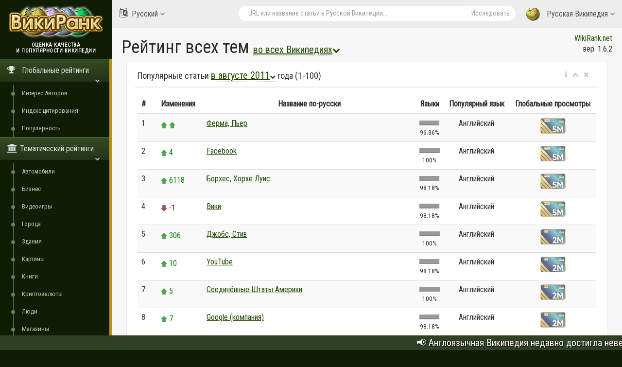

--- FILE ---
content_type: text/html; charset=utf-8
request_url: https://ru.wikirank.net/all/2011-08
body_size: 13066
content:
<!DOCTYPE html>
<html lang="ru">
  <head>
    <meta http-equiv="Content-Type" content="text/html; charset=UTF-8">
    <meta charset="utf-8">
    <meta http-equiv="X-UA-Compatible" content="IE=edge">
    <meta name="viewport" content="width=device-width, initial-scale=1">
<link rel="apple-touch-icon" sizes="76x76" href="/apple-touch-icon.png">
<link rel="icon" type="image/png" sizes="32x32" href="/favicon-32x32.png">
<link rel="icon" type="image/png" sizes="16x16" href="/favicon-16x16.png">
<link rel="manifest" href="/site.webmanifest">
<link rel="mask-icon" href="/safari-pinned-tab.svg" color="#5bbad5">
<meta name="msapplication-TileColor" content="#da532c">
<meta name="theme-color" content="#ffffff">
<title>Самые популярные статьи Википедии</title>
	<meta property="fb:pages" content="947903935240626" />
	<meta property="og:title" content="Самые популярные статьи Википедии" />
	<meta property="og:url" content="https://ru.wikirank.net/all/2011-08" />
	<meta property="og:image" content="https://ru.wikirank.net/images/social2023.jpg" />
	<meta property="vk:title" content="Самые популярные статьи Википедии" />
	<meta property="vk:url" content="https://ru.wikirank.net/all/2011-08" />
	<meta property="vk:image" content="https://ru.wikirank.net/images/social2023.jpg" />
	<meta property="twitter:card" content="summary_large_image" />
	<meta property="twitter:site" content="@wikiranknet" />
	<meta property="twitter:title" content="Самые популярные статьи Википедии" />
	<meta property="twitter:image" content="https://ru.wikirank.net/images/social2023.jpg" />
	<meta property="twitter:url" content="https://ru.wikirank.net/all/2011-08" />
<meta property="twitter:description" content="Самые популярные все темы в августе 2011 года. Лидеры рейтинга всех тем с 1-го по 100-е место: Ферма, Пьер, Facebook, Борхес, Хорхе Луис, Вики, Джобс, Стив, YouTube, Соединённые Штаты Америки, Google (компания), Серия романов о Гарри Поттере, Гомес, Селена" />
<meta property="og:description" content="Самые популярные все темы в августе 2011 года. Лидеры рейтинга всех тем с 1-го по 100-е место: Ферма, Пьер, Facebook, Борхес, Хорхе Луис, Вики, Джобс, Стив, YouTube, Соединённые Штаты Америки, Google (компания), Серия романов о Гарри Поттере, Гомес, Селена" />
<meta property="vk:description" content="Самые популярные все темы в августе 2011 года. Лидеры рейтинга всех тем с 1-го по 100-е место: Ферма, Пьер, Facebook, Борхес, Хорхе Луис, Вики, Джобс, Стив, YouTube, Соединённые Штаты Америки, Google (компания), Серия романов о Гарри Поттере, Гомес, Селена" />
<meta name="description" content="Самые популярные все темы в августе 2011 года. Лидеры рейтинга всех тем с 1-го по 100-е место: Ферма, Пьер, Facebook, Борхес, Хорхе Луис, Вики, Джобс, Стив, YouTube, Соединённые Штаты Америки, Google (компания), Серия романов о Гарри Поттере, Гомес, Селена" /><script src="/js/jquery.min.js"></script>
<script src="/js/progressbar.js"></script>
<link rel="canonical" href="https://ru.wikirank.net/all/2011-08" />




    <link href="/css/bootstrap.min.css" rel="stylesheet">
    <link href="/css/fonts/css/font-awesome.min.css" rel="stylesheet">
<script src="/js/echarts.min.js"></script>
    <link href="/css/custom.min.css?ver=1.24" rel="stylesheet">
<style>
.dropbtn {
  font-size: 20px;
  text-decoration: underline;
  cursor: pointer;
}

.dropbtn:hover, .dropbtn:focus {
  text-decoration: none;
}

.dropdown {
  position: relative;
  display: inline-block;
}

.dropdown-content,.dropdownlang-content, .dropdown-content1 {
  padding: 10px;
  margin-top: 40px;
  margin-left: 40px;
  display: none;
  position: absolute;
  background-color: #f1f1f1;
  min-width: 300px;
  overflow: auto;
  box-shadow: 0px 8px 16px 0px rgba(0,0,0,0.2);
  z-index: 1;
}
.dropdownlang-content, .dropdown-content1 {font-size: 17px; width: 300px; margin-left: 13%; margin-top: 0;}
.dropdownlang-content a, .dropdown-content1 a {width: 50px; display: inline-block; text-align: center;}

.dropdown a:hover, h1 a:hover {background-color: #ddd;}

.show {display: block;}

.strdown {
  border: solid #5A738E;
  border-width: 0 3px 3px 0;
  display: inline-block;
  padding: 2px;
transform: rotate(45deg);
  -webkit-transform: rotate(45deg);
}


@media only screen and (max-width: 1400px) {
  #vmap {
    height: 200px;
  }
}
@media only screen and (min-width: 1400px) and (max-width: 1900px) {
  #vmap {
    height: 350px;
  }
}
@media only screen and (min-width: 1900px) {
  #vmap {
    height: 450px;
  }
}


</style>
<link href='https://fonts.googleapis.com/css?family=Roboto Condensed' rel='stylesheet'>

  </head>

  <body class="nav-md">
<style>body {color: #282c25; background: #0f1d04;} a.stan {color: #464C41;} a {color: #204a00;} a:hover {color: #3c8b00;} .nav_title, .left_col {background: #0f1d04;} .ticker-wrap {background-color: #2F4023;} .nav-md ul.nav.child_menu li::before {background: #668053;} .nav-md ul.nav.child_menu li::after {border-left: 1px solid #668053;} .socc {color: #A3B298;} .nav.side-menu > li.active > a {background:linear-gradient(#354C22,#233317),#152608;} .boxrank {background-color: #F5FFED; border:#448016 1px solid;} .boxrank2 {background-color: #C3D9B2;} .boxrank3 {color: #448016;} a.button1 {background: #2C6600;} a.button1:hover {background: #58CC00;} .formula {color:#2C6600;} </style>
    <div class="container body">
      <div class="main_container">
        <div class="col-md-3 left_col">
          <div class="left_col scroll-view">
            <div class="navbar nav_title" style="border: 0;">
              <a href="/" class="site_title">
<img src="/images/newlogo.png" alt="ВикиРанк - оценка качества и популярности Википедии" title="ВикиРанк - оценка качества и популярности Википедии" style="margin:5px;" /> <span>ВикиРанк</span></a>
            </div>

            <div class="clearfix"></div>

                  <!-- sidebar menu -->
            <div id="sidebar-menu" class="main_menu_side hidden-print main_menu">
              <div class="menu_section">
                <h3 style="text-align:center; padding-left: 0;">
Оценка качества <br />и популярности Википедии</h3>
                                <ul class="nav side-menu">
                  <li class="active"><a><i class="fa fa-trophy"></i>
Глобальные рейтинги                   <span class="fa fa-chevron-down"></span></a>
                    <ul class="nav child_menu" style="display:block;">
<li><a href="/ai">Интерес Авторов</a></li><li><a href="/ci">Индекс цитирования</a></li><li><a href="/top">Популярность</a></li></ul></li>

<li class="active"><a><i class="fa fa-university"></i>Тематический рейтинги<span class="fa fa-chevron-down"></span></a>   <ul class="nav child_menu" style="display:block;"><li><a href="/automobile">Автомобили</a></li><li><a href="/business">Бизнес</a></li><li><a href="/videogame">Видеоигры</a></li><li><a href="/city">Города</a></li><li><a href="/building">Здания</a></li><li><a href="/painting">Картины</a></li><li><a href="/book">Книги</a></li><li><a href="/crypto">Криптовалюты</a></li><li><a href="/human">Люди</a></li><li><a href="/shop">Магазины</a></li><li><a href="/software">Програмное обеспечение</a></li><li><a href="/website">Сайты</a></li><li><a href="/event">События</a></li><li><a href="/taxon">Таксоны</a></li><li><a href="/tvseries">Телесериалы</a></li><li><a href="/university">Университеты</a></li><li><a href="/film">Фильмы</a></li><li><a href="/programming">Языки программирования</a></li></ul></li>

<li class="active">                  <a><i class="fa fa-home"></i>
Локальные рейтинги                   <span class="fa fa-chevron-down"></span></a>
                    <ul class="nav child_menu" style="display:block;">
<li><a href="/ar">ar - Арабская Википедия</a></li><li><a href="/az">az - Азербайджанская Википедия</a></li><li><a href="/be">be - Белорусская Википедия</a></li><li><a href="/bg">bg - Болгарская Википедия</a></li><li><a href="/ca">ca - Каталанская Википедия</a></li><li><a href="/cs">cs - Чешская Википедия</a></li><li><a href="/da">da - Датская Википедия</a></li><li><a href="/de">de - Немецкая Википедия</a></li><li><a href="/el">el - Греческая Википедия</a></li><li><a href="/en">en - Английская Википедия</a></li><li><a href="/eo">eo - Эсперанто Википедия</a></li><li><a href="/es">es - Испанская Википедия</a></li><li><a href="/et">et - Эстонская Википедия</a></li><li><a href="/eu">eu - Баскская Википедия</a></li><li><a href="/fa">fa - Персидская Википедия</a></li><li><a href="/fi">fi - Финская Википедия</a></li><li><a href="/fr">fr - Французская Википедия</a></li><li><a href="/gl">gl - Галисийская Википедия</a></li><li><a href="/he">he - Иврит Википедия</a></li><li><a href="/hi">hi - Хинди Википедия</a></li><li><a href="/hr">hr - Хорватская Википедия</a></li><li><a href="/hu">hu - Венгерская Википедия</a></li><li><a href="/hy">hy - Армянская Википедия</a></li><li><a href="/id">id - Индонезийская Википедия</a></li><li><a href="/it">it - Итальянская Википедия</a></li><li><a href="/ja">ja - Японская Википедия</a></li><li><a href="/ka">ka - Грузинская Википедия</a></li><li><a href="/kk">kk - Казахская Википедия</a></li><li><a href="/ko">ko - Корейская Википедия</a></li><li><a href="/la">la - Латинская Википедия</a></li><li><a href="/lt">lt - Литовская Википедия</a></li><li><a href="/ms">ms - Малайская Википедия</a></li><li><a href="/nl">nl - Нидерландская Википедия</a></li><li><a href="/nn">nn - Норвежская (нюнорск) Википедия</a></li><li><a href="/no">no - Норвежская Википедия</a></li><li><a href="/pl">pl - Польская Википедия</a></li><li><a href="/pt">pt - Португальская Википедия</a></li><li><a href="/ro">ro - Румынская Википедия</a></li><li><a href="/ru">ru - Русская Википедия</a></li><li><a href="/sh">sh - Сербохорватская Википедия</a></li><li><a href="/simple">simple - Английская (упрощённая) Википедия</a></li><li><a href="/sk">sk - Словацкая Википедия</a></li><li><a href="/sl">sl - Словенская Википедия</a></li><li><a href="/sr">sr - Сербская Википедия</a></li><li><a href="/sv">sv - Шведская Википедия</a></li><li><a href="/ta">ta - Тамильская Википедия</a></li><li><a href="/th">th - Тайская Википедия</a></li><li><a href="/tr">tr - Турецкая Википедия</a></li><li><a href="/uk">uk - Украинская Википедия</a></li><li><a href="/ur">ur - Урду Википедия</a></li><li><a href="/uz">uz - Узбекская Википедия</a></li><li><a href="/vi">vi - Вьетнамская Википедия</a></li><li><a href="/vo">vo - Волапюк Википедия</a></li><li><a href="/zh">zh - Китайская Википедия</a></li><li><a href="/zhminnan">zhminnan - Южноминьская Википедия</a></li>
                    </ul>
                  </li>


                                      <li><a><i class="fa fa-sitemap"></i> WikiRank.net <span class="fa fa-chevron-down"></span></a>
                    <ul class="nav child_menu">
                        <li><a href="https://blog.wikirank.net">Blog.WikiRank</a></li>
                        <li><a href="http://live.wikirank.net">Live.WikiRank</a></li>
                        <li><a href="https://api.wikirank.net">API.WikiRank</a></li>
                        <li><a href="http://cite.wikirank.net">Cite.WikiRank</a></li>
                        <li><a href="http://cite2.wikirank.net">Cite2.WikiRank</a></li>
                        <li><a href="http://top.wikirank.net">Top.WikiRank</a></li>
                        <li><a href="http://ci.wikirank.net">CI.WikiRank</a></li>
                        <li><a href="http://web.wikirank.net">Web.WikiRank</a></li>
                    </ul>
                  </li>

                </ul>
              </div>

            </div>
            <!-- /sidebar menu -->

        
           
          </div>
        </div>

        <!-- top navigation -->
        <div class="top_nav">
          <div class="nav_menu">





            <nav>

              <ul class="nav navbar-nav navbar-right">
                <li class="">
                  <a href="javascript:;" class="user-profile dropdown-toggle" data-toggle="dropdown" aria-expanded="false">
                    <img src="/images/logo.png" />
Русская Википедия                    <span class=" fa fa-angle-down"></span>
                  </a>
                  <ul class="dropdown-menu dropdown-usermenu pull-right" style="width: 250px; height: 200px; overflow: auto;">

<li><a href="/ar">ar - Арабская Википедия</a></li><li><a href="/az">az - Азербайджанская Википедия</a></li><li><a href="/be">be - Белорусская Википедия</a></li><li><a href="/bg">bg - Болгарская Википедия</a></li><li><a href="/ca">ca - Каталанская Википедия</a></li><li><a href="/cs">cs - Чешская Википедия</a></li><li><a href="/da">da - Датская Википедия</a></li><li><a href="/de">de - Немецкая Википедия</a></li><li><a href="/el">el - Греческая Википедия</a></li><li><a href="/en">en - Английская Википедия</a></li><li><a href="/eo">eo - Эсперанто Википедия</a></li><li><a href="/es">es - Испанская Википедия</a></li><li><a href="/et">et - Эстонская Википедия</a></li><li><a href="/eu">eu - Баскская Википедия</a></li><li><a href="/fa">fa - Персидская Википедия</a></li><li><a href="/fi">fi - Финская Википедия</a></li><li><a href="/fr">fr - Французская Википедия</a></li><li><a href="/gl">gl - Галисийская Википедия</a></li><li><a href="/he">he - Иврит Википедия</a></li><li><a href="/hi">hi - Хинди Википедия</a></li><li><a href="/hr">hr - Хорватская Википедия</a></li><li><a href="/hu">hu - Венгерская Википедия</a></li><li><a href="/hy">hy - Армянская Википедия</a></li><li><a href="/id">id - Индонезийская Википедия</a></li><li><a href="/it">it - Итальянская Википедия</a></li><li><a href="/ja">ja - Японская Википедия</a></li><li><a href="/ka">ka - Грузинская Википедия</a></li><li><a href="/kk">kk - Казахская Википедия</a></li><li><a href="/ko">ko - Корейская Википедия</a></li><li><a href="/la">la - Латинская Википедия</a></li><li><a href="/lt">lt - Литовская Википедия</a></li><li><a href="/ms">ms - Малайская Википедия</a></li><li><a href="/nl">nl - Нидерландская Википедия</a></li><li><a href="/nn">nn - Норвежская (нюнорск) Википедия</a></li><li><a href="/no">no - Норвежская Википедия</a></li><li><a href="/pl">pl - Польская Википедия</a></li><li><a href="/pt">pt - Португальская Википедия</a></li><li><a href="/ro">ro - Румынская Википедия</a></li><li><a href="/ru">ru - Русская Википедия</a></li><li><a href="/sh">sh - Сербохорватская Википедия</a></li><li><a href="/simple">simple - Английская (упрощённая) Википедия</a></li><li><a href="/sk">sk - Словацкая Википедия</a></li><li><a href="/sl">sl - Словенская Википедия</a></li><li><a href="/sr">sr - Сербская Википедия</a></li><li><a href="/sv">sv - Шведская Википедия</a></li><li><a href="/ta">ta - Тамильская Википедия</a></li><li><a href="/th">th - Тайская Википедия</a></li><li><a href="/tr">tr - Турецкая Википедия</a></li><li><a href="/uk">uk - Украинская Википедия</a></li><li><a href="/ur">ur - Урду Википедия</a></li><li><a href="/uz">uz - Узбекская Википедия</a></li><li><a href="/vi">vi - Вьетнамская Википедия</a></li><li><a href="/vo">vo - Волапюк Википедия</a></li><li><a href="/zh">zh - Китайская Википедия</a></li><li><a href="/zhminnan">zhminnan - Южноминьская Википедия</a></li>                    

                  </ul>
                </li>

<li style="width: 55%;">
<form action="/go.php" method="get">
<div class="pull-right top_search" style="margin-top:10px; width: 100%;">
                  <div class="input-group">

                    <input class="form-control search-field" placeholder="URL или название статьи в Русской Википедии..." name="articlename" value="" type="text" id="poiskk">
                    <input type="hidden" name="language" value="ru">
                    <span class="input-group-btn">
                      <button class="btn btn-default" type="submit">Исследовать</button>
                    </span>
                  </div>
                </div>
</form>
</li>




<li style="width: 160px; float:left">
<a href="javascript:;" class="user-profile dropdown-toggle" data-toggle="dropdown" aria-expanded="false">
                    <i class="fa fa-language" style="font-size: 20px; margin-right: 5px;"> </i> Русский                    <span class="fa fa-angle-down"></span>
                  </a><style>
                    .userlangde:hover{border-right: #6600CC 5px solid;}
                    .userlangen:hover{border-right: #1B00CC 5px solid;}
                    .userlanges:hover{border-right: #0030CC 5px solid;}
                    .userlangfr:hover{border-right: #007ACC 5px solid;}
                    .userlangit:hover{border-right: #00a8ad 5px solid;}
                    .userlangja:hover{border-right: #00CC88 5px solid;}
                    .userlangpl:hover{border-right: #00a130 5px solid;}
                    .userlangpt:hover{border-right: #0cb900 5px solid;}
                    .userlangru:hover{border-right: #46a100 5px solid;}
                    .userlangzh:hover{border-right: #87a800 5px solid;}
                  </style>
                  <ul class="dropdown-menu" style="width: 120px; overflow: auto; backround: #CCCCCC; font-size: 16px;">
                    <li class="userlangde"><a href="https://de.wikirank.net/all/2011-08">de - Deutsch</a></li>                    <li class="userlangen"><a href="https://wikirank.net/all/2011-08">en - English</a></li>                    <li class="userlanges"><a href="https://es.wikirank.net/all/2011-08">es - Español</a></li>                    <li class="userlangfr"><a href="https://fr.wikirank.net/all/2011-08">fr - Français</a></li>                    <li class="userlangit"><a href="https://it.wikirank.net/all/2011-08">it - Italiano</a></li>                    <li class="userlangja"><a href="https://ja.wikirank.net/all/2011-08">ja - 日本語</a></li>                    <li class="userlangpl"><a href="https://pl.wikirank.net/all/2011-08">pl - Polski</a></li>                    <li class="userlangpt"><a href="https://pt.wikirank.net/all/2011-08">pt - Português</a></li>                                        <li class="userlangzh"><a href="https://zh.wikirank.net/all/2011-08">zh - 中文</a></li>
</ul>
</li>
              </ul>
            </nav>
          </div>
        </div>
        <!-- /top navigation -->

        <!-- page content -->
        <div class="right_col" role="main">
          <div class="primer">
            <div class="page-title">

              <div class="title_left">
                <h1 style="float:left;">Рейтинг всех тем <a href="#" onclick="myFunction2()" class="dropbtn" style="border-bottom: 1px dotted #ccc;">во всех Википедиях<i class="fa fa-chevron-down" style="font-size:16px;"></i></a>  <div id="dropdownlang" class="dropdownlang-content">
<a href="/top/ar">ar</a> <a href="/top/az">az</a> <a href="/top/be">be</a> <a href="/top/bg">bg</a> <a href="/top/ca">ca</a> <a href="/top/cs">cs</a> <a href="/top/da">da</a> <a href="/top/de">de</a> <a href="/top/el">el</a> <a href="/top/en">en</a> <a href="/top/eo">eo</a> <a href="/top/es">es</a> <a href="/top/et">et</a> <a href="/top/eu">eu</a> <a href="/top/fa">fa</a> <a href="/top/fi">fi</a> <a href="/top/fr">fr</a> <a href="/top/gl">gl</a> <a href="/top/he">he</a> <a href="/top/hi">hi</a> <a href="/top/hr">hr</a> <a href="/top/hu">hu</a> <a href="/top/hy">hy</a> <a href="/top/id">id</a> <a href="/top/it">it</a> <a href="/top/ja">ja</a> <a href="/top/ka">ka</a> <a href="/top/kk">kk</a> <a href="/top/ko">ko</a> <a href="/top/la">la</a> <a href="/top/lt">lt</a> <a href="/top/ms">ms</a> <a href="/top/nl">nl</a> <a href="/top/nn">nn</a> <a href="/top/no">no</a> <a href="/top/pl">pl</a> <a href="/top/pt">pt</a> <a href="/top/ro">ro</a> <a href="/top/ru">ru</a> <a href="/top/sh">sh</a> <a href="/top/simple">simple</a> <a href="/top/sk">sk</a> <a href="/top/sl">sl</a> <a href="/top/sr">sr</a> <a href="/top/sv">sv</a> <a href="/top/ta">ta</a> <a href="/top/th">th</a> <a href="/top/tr">tr</a> <a href="/top/uk">uk</a> <a href="/top/ur">ur</a> <a href="/top/uz">uz</a> <a href="/top/vi">vi</a> <a href="/top/vo">vo</a> <a href="/top/zh">zh</a> <a href="/top/zhminnan">zhminnan</a><div style="text-align:center; width:100%; margin-top:5px;"><strong><a href="/top" style="width: 200px;">все языки</a></strong></div>  </div> 
<script>
function myFunction2() {
  document.getElementById("dropdownlang").classList.toggle("show");
}

window.onclick = function(event) {
  if (!event.target.matches('.dropbtn1')) {
    var dropdowns = document.getElementsByClassName("dropdownlang-content");
    var i;
    for (i = 0; i < dropdowns.length; i++) {
      var openDropdown = dropdowns[i];
      if (openDropdown.classList.contains('show')) {
        openDropdown.classList.remove('show');
      }
    }
  }
}
</script>
</h1>

              </div>

              <div class="title_right" style="text-align:right;"><a href="https://ru.wikirank.net" title="Оценка качества и популярности статей в Википедии">WikiRank.net</a><br />вер. 1.6.2</div>







            </div>
            
            <div class="clearfix"></div>


<script src="https://ajax.googleapis.com/ajax/libs/jquery/2.1.3/jquery.min.js"></script>
<link rel="stylesheet" href="https://ajax.googleapis.com/ajax/libs/jqueryui/1.11.3/themes/smoothness/jquery-ui.css" />
<script src="https://ajax.googleapis.com/ajax/libs/jqueryui/1.11.3/jquery-ui.min.js"></script>
<script type="text/javascript">
$("#poiskk").autocomplete({
    source: function(request, response) {
        console.log(request.term);
        $.ajax({
            url: "https://ru.wikipedia.org/w/api.php",
            dataType: "jsonp",
            data: {
                'action': "opensearch",
                'format': "json",
                'search': request.term
            },
            success: function(data) {
                response(data[1]);
            }
        });
    }
});
</script>
            


<div class="col-md-12 col-sm-12 col-xs-12">
                <div class="x_panel">
                  <div class="x_title">

                    <h2>Популярные статьи <a href="#" onclick="myFunction()" class="dropbtn" style="border-bottom: 1px dotted #ccc; ">в августе 2011<i class="fa fa-chevron-down" style="font-size:12px;"></i></a> года (1-100)</h2><div class="dropdown">
  <div id="myDropdown" class="dropdown-content">

<strong>2025:</strong> <a href="/top/all/2025-01">01</a> <a href="/top/all/2025-02">02</a> <a href="/top/all/2025-03">03</a> <a href="/top/all/2025-04">04</a> <a href="/top/all/2025-05">05</a> <a href="/top/all/2025-06">06</a> <br />
<strong>2024:</strong> <a href="/top/all/2024-01">01</a> <a href="/top/all/2024-02">02</a> <a href="/top/all/2024-03">03</a> <a href="/top/all/2024-04">04</a> <a href="/top/all/2024-05">05</a> <a href="/top/all/2024-06">06</a> <a href="/top/all/2024-07">07</a> <a href="/top/all/2024-08">08</a> <a href="/top/all/2024-09">09</a> <a href="/top/all/2024-10">10</a> <a href="/top/all/2024-11">11</a> <a href="/top/all/2024-12">12</a> <br />
<strong>2023:</strong> <a href="/top/all/2023-01">01</a> <a href="/top/all/2023-02">02</a> <a href="/top/all/2023-03">03</a> <a href="/top/all/2023-04">04</a> <a href="/top/all/2023-05">05</a> <a href="/top/all/2023-06">06</a> <a href="/top/all/2023-07">07</a> <a href="/top/all/2023-08">08</a> <a href="/top/all/2023-09">09</a> <a href="/top/all/2023-10">10</a> <a href="/top/all/2023-11">11</a> <a href="/top/all/2023-12">12</a> <br />
<strong>2022:</strong> <a href="/top/all/2022-01">01</a> <a href="/top/all/2022-02">02</a> <a href="/top/all/2022-03">03</a> <a href="/top/all/2022-04">04</a> <a href="/top/all/2022-05">05</a> <a href="/top/all/2022-06">06</a> <a href="/top/all/2022-07">07</a> <a href="/top/all/2022-08">08</a> <a href="/top/all/2022-09">09</a> <a href="/top/all/2022-10">10</a> <a href="/top/all/2022-11">11</a> <a href="/top/all/2022-12">12</a> <br />
<strong>2021:</strong> <a href="/top/all/2021-01">01</a> <a href="/top/all/2021-02">02</a> <a href="/top/all/2021-03">03</a> <a href="/top/all/2021-04">04</a> <a href="/top/all/2021-05">05</a> <a href="/top/all/2021-06">06</a> <a href="/top/all/2021-07">07</a> <a href="/top/all/2021-08">08</a> <a href="/top/all/2021-09">09</a> <a href="/top/all/2021-10">10</a> <a href="/top/all/2021-11">11</a> <a href="/top/all/2021-12">12</a> <br />
<strong>2020:</strong> <a href="/top/all/2020-01">01</a> <a href="/top/all/2020-02">02</a> <a href="/top/all/2020-03">03</a> <a href="/top/all/2020-04">04</a> <a href="/top/all/2020-05">05</a> <a href="/top/all/2020-06">06</a> <a href="/top/all/2020-07">07</a> <a href="/top/all/2020-08">08</a> <a href="/top/all/2020-09">09</a> <a href="/top/all/2020-10">10</a> <a href="/top/all/2020-11">11</a> <a href="/top/all/2020-12">12</a> <br />
<strong>2019:</strong> <a href="/top/all/2019-01">01</a> <a href="/top/all/2019-02">02</a> <a href="/top/all/2019-03">03</a> <a href="/top/all/2019-04">04</a> <a href="/top/all/2019-05">05</a> <a href="/top/all/2019-06">06</a> <a href="/top/all/2019-07">07</a> <a href="/top/all/2019-08">08</a> <a href="/top/all/2019-09">09</a> <a href="/top/all/2019-10">10</a> <a href="/top/all/2019-11">11</a> <a href="/top/all/2019-12">12</a> <br />
<strong>2018:</strong> <a href="/top/all/2018-01">01</a> <a href="/top/all/2018-02">02</a> <a href="/top/all/2018-03">03</a> <a href="/top/all/2018-04">04</a> <a href="/top/all/2018-05">05</a> <a href="/top/all/2018-06">06</a> <a href="/top/all/2018-07">07</a> <a href="/top/all/2018-08">08</a> <a href="/top/all/2018-09">09</a> <a href="/top/all/2018-10">10</a> <a href="/top/all/2018-11">11</a> <a href="/top/all/2018-12">12</a> <br />
<strong>2017:</strong> <a href="/top/all/2017-01">01</a> <a href="/top/all/2017-02">02</a> <a href="/top/all/2017-03">03</a> <a href="/top/all/2017-04">04</a> <a href="/top/all/2017-05">05</a> <a href="/top/all/2017-06">06</a> <a href="/top/all/2017-07">07</a> <a href="/top/all/2017-08">08</a> <a href="/top/all/2017-09">09</a> <a href="/top/all/2017-10">10</a> <a href="/top/all/2017-11">11</a> <a href="/top/all/2017-12">12</a> <br />
<strong>2016:</strong> <a href="/top/all/2016-01">01</a> <a href="/top/all/2016-02">02</a> <a href="/top/all/2016-03">03</a> <a href="/top/all/2016-04">04</a> <a href="/top/all/2016-05">05</a> <a href="/top/all/2016-06">06</a> <a href="/top/all/2016-07">07</a> <a href="/top/all/2016-08">08</a> <a href="/top/all/2016-09">09</a> <a href="/top/all/2016-10">10</a> <a href="/top/all/2016-11">11</a> <a href="/top/all/2016-12">12</a> <br />
<strong>2015:</strong> <a href="/top/all/2015-01">01</a> <a href="/top/all/2015-02">02</a> <a href="/top/all/2015-03">03</a> <a href="/top/all/2015-04">04</a> <a href="/top/all/2015-05">05</a> <a href="/top/all/2015-06">06</a> <a href="/top/all/2015-07">07</a> <a href="/top/all/2015-08">08</a> <a href="/top/all/2015-09">09</a> <a href="/top/all/2015-10">10</a> <a href="/top/all/2015-11">11</a> <a href="/top/all/2015-12">12</a> <br />
<strong>2014:</strong> <a href="/top/all/2014-01">01</a> <a href="/top/all/2014-02">02</a> <a href="/top/all/2014-03">03</a> <a href="/top/all/2014-04">04</a> <a href="/top/all/2014-05">05</a> <a href="/top/all/2014-06">06</a> <a href="/top/all/2014-07">07</a> <a href="/top/all/2014-08">08</a> <a href="/top/all/2014-09">09</a> <a href="/top/all/2014-10">10</a> <a href="/top/all/2014-11">11</a> <a href="/top/all/2014-12">12</a> <br />
<strong>2013:</strong> <a href="/top/all/2013-01">01</a> <a href="/top/all/2013-02">02</a> <a href="/top/all/2013-03">03</a> <a href="/top/all/2013-04">04</a> <a href="/top/all/2013-05">05</a> <a href="/top/all/2013-06">06</a> <a href="/top/all/2013-07">07</a> <a href="/top/all/2013-08">08</a> <a href="/top/all/2013-09">09</a> <a href="/top/all/2013-10">10</a> <a href="/top/all/2013-11">11</a> <a href="/top/all/2013-12">12</a> <br />
<strong>2012:</strong> <a href="/top/all/2012-01">01</a> <a href="/top/all/2012-02">02</a> <a href="/top/all/2012-03">03</a> <a href="/top/all/2012-04">04</a> <a href="/top/all/2012-05">05</a> <a href="/top/all/2012-06">06</a> <a href="/top/all/2012-07">07</a> <a href="/top/all/2012-08">08</a> <a href="/top/all/2012-09">09</a> <a href="/top/all/2012-10">10</a> <a href="/top/all/2012-11">11</a> <a href="/top/all/2012-12">12</a> <br />
<strong>2011:</strong> <a href="/top/all/2011-01">01</a> <a href="/top/all/2011-02">02</a> <a href="/top/all/2011-03">03</a> <a href="/top/all/2011-04">04</a> <a href="/top/all/2011-05">05</a> <a href="/top/all/2011-06">06</a> <a href="/top/all/2011-07">07</a> <a href="/top/all/2011-08">08</a> <a href="/top/all/2011-09">09</a> <a href="/top/all/2011-10">10</a> <a href="/top/all/2011-11">11</a> <a href="/top/all/2011-12">12</a> <br />
<strong>2010:</strong> <a href="/top/all/2010-01">01</a> <a href="/top/all/2010-02">02</a> <a href="/top/all/2010-03">03</a> <a href="/top/all/2010-04">04</a> <a href="/top/all/2010-05">05</a> <a href="/top/all/2010-06">06</a> <a href="/top/all/2010-07">07</a> <a href="/top/all/2010-08">08</a> <a href="/top/all/2010-09">09</a> <a href="/top/all/2010-10">10</a> <a href="/top/all/2010-11">11</a> <a href="/top/all/2010-12">12</a> <br />
<strong>2009:</strong> <a href="/top/all/2009-01">01</a> <a href="/top/all/2009-02">02</a> <a href="/top/all/2009-03">03</a> <a href="/top/all/2009-04">04</a> <a href="/top/all/2009-05">05</a> <a href="/top/all/2009-06">06</a> <a href="/top/all/2009-07">07</a> <a href="/top/all/2009-08">08</a> <a href="/top/all/2009-09">09</a> <a href="/top/all/2009-10">10</a> <a href="/top/all/2009-11">11</a> <a href="/top/all/2009-12">12</a> <br />
<strong>2008:</strong> <a href="/top/all/2008-01">01</a> <a href="/top/all/2008-02">02</a> <a href="/top/all/2008-03">03</a> <a href="/top/all/2008-04">04</a> <a href="/top/all/2008-05">05</a> <a href="/top/all/2008-06">06</a> <a href="/top/all/2008-07">07</a> <a href="/top/all/2008-08">08</a> <a href="/top/all/2008-09">09</a> <a href="/top/all/2008-10">10</a> <a href="/top/all/2008-11">11</a> <a href="/top/all/2008-12">12</a> <br />
<div style="text-align:center; margin-top: 5px;"><strong><a href="/top/all/">за всё время</a></strong></div>
  </div>
</div>
<script>
function myFunction() {
  document.getElementById("myDropdown").classList.toggle("show");
}

window.onclick = function(event) {
  if (!event.target.matches('.dropbtn')) {
    var dropdowns = document.getElementsByClassName("dropdown-content");
    var i;
    for (i = 0; i < dropdowns.length; i++) {
      var openDropdown = dropdowns[i];
      if (openDropdown.classList.contains('show')) {
        openDropdown.classList.remove('show');
      }
    }
  }
}
</script>

                    <ul class="nav navbar-right panel_toolbox">
                      <li class="dropdown"><a href="#" class="dropdown-toggle" data-toggle="dropdown" role="button" aria-expanded="false"><i class="fa fa-info"></i></a><ul class="dropdown-menu" role="menu">
                          <li>Популярные статьи обо всём в многоязычной Википедии с оценкой качества.</li></ul></li>
                      <li><a class="collapse-link"><i class="fa fa-chevron-up"></i></a></li>
                      <li><a class="close-link"><i class="fa fa-close"></i></a></li>
                    </ul>
                    <div class="clearfix"></div>
                  </div>
                  <div class="x_content">
  <table class="table table-striped projects table-hover">
                      <thead>
                        <tr>
                          <th style="width: 1%">#</th>
                          <th style="width: 10%">Изменения</th>                                                    <th style="text-align:center">Название по-русски</th>
                          <th style="text-align:center">Языки</th>
                          <th style="text-align:center">Популярный язык</th>
                          <th style="text-align:center">Глобальные просмотры</th>
                        </tr>
                      </thead>
                      <tbody>
<tr class="rnks" id="rnk1"><td>1</td><td><span style="color:green"><img src="/images/plus.svg" style="height: 13px;" /> <img src="/images/plus.svg" style="height: 13px;" /> </span></td>
<td><a href="/ru/Ферма,_Пьер">Ферма, Пьер</a></td>
<td class="project_progress" style="text-align:center;"><div class="progrr"><div class="progress-bar bg-gray" role="progressbar" data-transitiongoal="96.36" style="width: 96.36%;" aria-valuenow="96.36"></div></div><small>96.36%</small></td>
<td style="text-align:center;">Английский</td><td style="text-align:center;"><div class="qualitys"><img src="/images/pop/16.svg" style="height:32px;" /></div></td></tr><tr class="rnks" id="rnk2"><td>2</td><td><span style="color:green"><img src="/images/plus.svg" style="height: 13px;" /> 4</span></td>
<td><a href="/ru/Facebook">Facebook</a></td>
<td class="project_progress" style="text-align:center;"><div class="progrr"><div class="progress-bar bg-gray" role="progressbar" data-transitiongoal="100" style="width: 100%;" aria-valuenow="100"></div></div><small>100%</small></td>
<td style="text-align:center;">Английский</td><td style="text-align:center;"><div class="qualitys"><img src="/images/pop/16.svg" style="height:32px;" /></div></td></tr><tr class="rnks" id="rnk3"><td>3</td><td><span style="color:green"><img src="/images/plus.svg" style="height: 13px;" /> 6118</span></td>
<td><a href="/ru/Борхес,_Хорхе_Луис">Борхес, Хорхе Луис</a></td>
<td class="project_progress" style="text-align:center;"><div class="progrr"><div class="progress-bar bg-gray" role="progressbar" data-transitiongoal="98.18" style="width: 98.18%;" aria-valuenow="98.18"></div></div><small>98.18%</small></td>
<td style="text-align:center;">Английский</td><td style="text-align:center;"><div class="qualitys"><img src="/images/pop/16.svg" style="height:32px;" /></div></td></tr><tr class="rnks" id="rnk4"><td>4</td><td><span style="color:maroon"><img src="/images/minus.svg" style="height: 13px;" /> -1</span></td>
<td><a href="/ru/Вики">Вики</a></td>
<td class="project_progress" style="text-align:center;"><div class="progrr"><div class="progress-bar bg-gray" role="progressbar" data-transitiongoal="98.18" style="width: 98.18%;" aria-valuenow="98.18"></div></div><small>98.18%</small></td>
<td style="text-align:center;">Английский</td><td style="text-align:center;"><div class="qualitys"><img src="/images/pop/16.svg" style="height:32px;" /></div></td></tr><tr class="rnks" id="rnk5"><td>5</td><td><span style="color:green"><img src="/images/plus.svg" style="height: 13px;" /> 306</span></td>
<td><a href="/ru/Джобс,_Стив">Джобс, Стив</a></td>
<td class="project_progress" style="text-align:center;"><div class="progrr"><div class="progress-bar bg-gray" role="progressbar" data-transitiongoal="100" style="width: 100%;" aria-valuenow="100"></div></div><small>100%</small></td>
<td style="text-align:center;">Английский</td><td style="text-align:center;"><div class="qualitys"><img src="/images/pop/15.svg" style="height:32px;" /></div></td></tr><tr class="rnks" id="rnk6"><td>6</td><td><span style="color:green"><img src="/images/plus.svg" style="height: 13px;" /> 10</span></td>
<td><a href="/ru/YouTube">YouTube</a></td>
<td class="project_progress" style="text-align:center;"><div class="progrr"><div class="progress-bar bg-gray" role="progressbar" data-transitiongoal="98.18" style="width: 98.18%;" aria-valuenow="98.18"></div></div><small>98.18%</small></td>
<td style="text-align:center;">Английский</td><td style="text-align:center;"><div class="qualitys"><img src="/images/pop/15.svg" style="height:32px;" /></div></td></tr><tr class="rnks" id="rnk7"><td>7</td><td><span style="color:green"><img src="/images/plus.svg" style="height: 13px;" /> 5</span></td>
<td><a href="/ru/Соединённые_Штаты_Америки">Соединённые Штаты Америки</a></td>
<td class="project_progress" style="text-align:center;"><div class="progrr"><div class="progress-bar bg-gray" role="progressbar" data-transitiongoal="100" style="width: 100%;" aria-valuenow="100"></div></div><small>100%</small></td>
<td style="text-align:center;">Английский</td><td style="text-align:center;"><div class="qualitys"><img src="/images/pop/15.svg" style="height:32px;" /></div></td></tr><tr class="rnks" id="rnk8"><td>8</td><td><span style="color:green"><img src="/images/plus.svg" style="height: 13px;" /> 7</span></td>
<td><a href="/ru/Google_(компания)">Google (компания)</a></td>
<td class="project_progress" style="text-align:center;"><div class="progrr"><div class="progress-bar bg-gray" role="progressbar" data-transitiongoal="98.18" style="width: 98.18%;" aria-valuenow="98.18"></div></div><small>98.18%</small></td>
<td style="text-align:center;">Английский</td><td style="text-align:center;"><div class="qualitys"><img src="/images/pop/15.svg" style="height:32px;" /></div></td></tr><tr class="rnks" id="rnk9"><td>9</td><td><span style="color:maroon"><img src="/images/minus.svg" style="height: 13px;" /> -7</span></td>
<td><a href="/ru/Серия_романов_о_Гарри_Поттере">Серия романов о Гарри Поттере</a></td>
<td class="project_progress" style="text-align:center;"><div class="progrr"><div class="progress-bar bg-gray" role="progressbar" data-transitiongoal="100" style="width: 100%;" aria-valuenow="100"></div></div><small>100%</small></td>
<td style="text-align:center;">Английский</td><td style="text-align:center;"><div class="qualitys"><img src="/images/pop/15.svg" style="height:32px;" /></div></td></tr><tr class="rnks" id="rnk10"><td>10</td><td><span style="color:green"><img src="/images/plus.svg" style="height: 13px;" /> 10</span></td>
<td><a href="/ru/Гомес,_Селена">Гомес, Селена</a></td>
<td class="project_progress" style="text-align:center;"><div class="progrr"><div class="progress-bar bg-gray" role="progressbar" data-transitiongoal="98.18" style="width: 98.18%;" aria-valuenow="98.18"></div></div><small>98.18%</small></td>
<td style="text-align:center;">Английский</td><td style="text-align:center;"><div class="qualitys"><img src="/images/pop/15.svg" style="height:32px;" /></div></td></tr><tr class="rnks" id="rnk11"><td>11</td><td><span style="color:green"><img src="/images/plus.svg" style="height: 13px;" /> 443</span></td>
<td><a href="/ru/Восстание_планеты_обезьян">Восстание планеты обезьян</a></td>
<td class="project_progress" style="text-align:center;"><div class="progrr"><div class="progress-bar bg-gray" role="progressbar" data-transitiongoal="78.18" style="width: 78.18%;" aria-valuenow="78.18"></div></div><small>78.18%</small></td>
<td style="text-align:center;">Английский</td><td style="text-align:center;"><div class="qualitys"><img src="/images/pop/15.svg" style="height:32px;" /></div></td></tr><tr class="rnks" id="rnk12"><td>12</td><td><span style="color:green"><img src="/images/plus.svg" style="height: 13px;" /> 13</span></td>
<td><a href="/ru/Бибер,_Джастин">Бибер, Джастин</a></td>
<td class="project_progress" style="text-align:center;"><div class="progrr"><div class="progress-bar bg-gray" role="progressbar" data-transitiongoal="100" style="width: 100%;" aria-valuenow="100"></div></div><small>100%</small></td>
<td style="text-align:center;">Английский</td><td style="text-align:center;"><div class="qualitys"><img src="/images/pop/15.svg" style="height:32px;" /></div></td></tr><tr class="rnks" id="rnk13"><td>13</td><td><span style="color:green"><img src="/images/plus.svg" style="height: 13px;" /> 10</span></td>
<td><a href="/ru/Википедия">Википедия</a></td>
<td class="project_progress" style="text-align:center;"><div class="progrr"><div class="progress-bar bg-gray" role="progressbar" data-transitiongoal="100" style="width: 100%;" aria-valuenow="100"></div></div><small>100%</small></td>
<td style="text-align:center;">Английский</td><td style="text-align:center;"><div class="qualitys"><img src="/images/pop/15.svg" style="height:32px;" /></div></td></tr><tr class="rnks" id="rnk14"><td>14</td><td><span style="color:maroon"><img src="/images/minus.svg" style="height: 13px;" /> -13</span></td>
<td><a href="/ru/Уайнхаус,_Эми">Уайнхаус, Эми</a></td>
<td class="project_progress" style="text-align:center;"><div class="progrr"><div class="progress-bar bg-gray" role="progressbar" data-transitiongoal="96.36" style="width: 96.36%;" aria-valuenow="96.36"></div></div><small>96.36%</small></td>
<td style="text-align:center;">Английский</td><td style="text-align:center;"><div class="qualitys"><img src="/images/pop/15.svg" style="height:32px;" /></div></td></tr><tr class="rnks" id="rnk15"><td>15</td><td><span style="color:green"><img src="/images/plus.svg" style="height: 13px;" /> 4</span></td>
<td><a href="/ru/Леди_Гага">Леди Гага</a></td>
<td class="project_progress" style="text-align:center;"><div class="progrr"><div class="progress-bar bg-gray" role="progressbar" data-transitiongoal="100" style="width: 100%;" aria-valuenow="100"></div></div><small>100%</small></td>
<td style="text-align:center;">Английский</td><td style="text-align:center;"><div class="qualitys"><img src="/images/pop/15.svg" style="height:32px;" /></div></td></tr><tr class="rnks" id="rnk16"><td>16</td><td><span style="color:green"><img src="/images/plus.svg" style="height: 13px;" /> 1102</span></td>
<td><a href="/ru/Каддафи,_Муаммар">Каддафи, Муаммар</a></td>
<td class="project_progress" style="text-align:center;"><div class="progrr"><div class="progress-bar bg-gray" role="progressbar" data-transitiongoal="98.18" style="width: 98.18%;" aria-valuenow="98.18"></div></div><small>98.18%</small></td>
<td style="text-align:center;">Английский</td><td style="text-align:center;"><div class="qualitys"><img src="/images/pop/15.svg" style="height:32px;" /></div></td></tr><tr class="rnks" id="rnk17"><td>17</td><td><span style="color:maroon"><img src="/images/minus.svg" style="height: 13px;" /> -9</span></td>
<td><a href="/ru/Список_персонажей_серии_романов_о_Гарри_Поттере">Список персонажей серии романов о Гарри Поттере</a></td>
<td class="project_progress" style="text-align:center;"><div class="progrr"><div class="progress-bar bg-gray" role="progressbar" data-transitiongoal="67.27" style="width: 67.27%;" aria-valuenow="67.27"></div></div><small>67.27%</small></td>
<td style="text-align:center;">Английский</td><td style="text-align:center;"><div class="qualitys"><img src="/images/pop/15.svg" style="height:32px;" /></div></td></tr><tr class="rnks" id="rnk18"><td>18</td><td><span style="color:green"><img src="/images/plus.svg" style="height: 13px;" /> 92</span></td>
<td><a href="/ru/Кардашьян,_Ким">Кардашьян, Ким</a></td>
<td class="project_progress" style="text-align:center;"><div class="progrr"><div class="progress-bar bg-gray" role="progressbar" data-transitiongoal="90.91" style="width: 90.91%;" aria-valuenow="90.91"></div></div><small>90.91%</small></td>
<td style="text-align:center;">Английский</td><td style="text-align:center;"><div class="qualitys"><img src="/images/pop/15.svg" style="height:32px;" /></div></td></tr><tr class="rnks" id="rnk19"><td>19</td><td><span style="color:green"><img src="/images/plus.svg" style="height: 13px;" /> 17</span></td>
<td><a href="/ru/Как_я_встретил_вашу_маму">Как я встретил вашу маму</a></td>
<td class="project_progress" style="text-align:center;"><div class="progrr"><div class="progress-bar bg-gray" role="progressbar" data-transitiongoal="89.09" style="width: 89.09%;" aria-valuenow="89.09"></div></div><small>89.09%</small></td>
<td style="text-align:center;">Английский</td><td style="text-align:center;"><div class="qualitys"><img src="/images/pop/15.svg" style="height:32px;" /></div></td></tr><tr class="rnks" id="rnk20"><td>20</td><td><span style="color:green"><img src="/images/plus.svg" style="height: 13px;" /> 8</span></td>
<td><a href="/en/Lists_of_deaths_by_year">Lists of deaths by year</a></td>
<td class="project_progress" style="text-align:center;"><div class="progrr"><div class="progress-bar bg-gray" role="progressbar" data-transitiongoal="20" style="width: 20%;" aria-valuenow="20"></div></div><small>20%</small></td>
<td style="text-align:center;">Английский</td><td style="text-align:center;"><div class="qualitys"><img src="/images/pop/15.svg" style="height:32px;" /></div></td></tr><tr class="rnks" id="rnk21"><td>21</td><td><span style="color:green"><img src="/images/plus.svg" style="height: 13px;" /> 25</span></td>
<td><a href="/ru/Вторая_мировая_война">Вторая мировая война</a></td>
<td class="project_progress" style="text-align:center;"><div class="progrr"><div class="progress-bar bg-gray" role="progressbar" data-transitiongoal="100" style="width: 100%;" aria-valuenow="100"></div></div><small>100%</small></td>
<td style="text-align:center;">Английский</td><td style="text-align:center;"><div class="qualitys"><img src="/images/pop/15.svg" style="height:32px;" /></div></td></tr><tr class="rnks" id="rnk22"><td>22</td><td><span style="color:green"><img src="/images/plus.svg" style="height: 13px;" /> 13</span></td>
<td><a href="/ru/Германия">Германия</a></td>
<td class="project_progress" style="text-align:center;"><div class="progrr"><div class="progress-bar bg-gray" role="progressbar" data-transitiongoal="100" style="width: 100%;" aria-valuenow="100"></div></div><small>100%</small></td>
<td style="text-align:center;">Английский</td><td style="text-align:center;"><div class="qualitys"><img src="/images/pop/15.svg" style="height:32px;" /></div></td></tr><tr class="rnks" id="rnk23"><td>23</td><td><span style="color:green"><img src="/images/plus.svg" style="height: 13px;" /> 6</span></td>
<td><a href="/ru/Ошибка_404">Ошибка 404</a></td>
<td class="project_progress" style="text-align:center;"><div class="progrr"><div class="progress-bar bg-gray" role="progressbar" data-transitiongoal="70.91" style="width: 70.91%;" aria-valuenow="70.91"></div></div><small>70.91%</small></td>
<td style="text-align:center;">Английский</td><td style="text-align:center;"><div class="qualitys"><img src="/images/pop/15.svg" style="height:32px;" /></div></td></tr><tr class="rnks" id="rnk24"><td>24</td><td><span style="color:green"><img src="/images/plus.svg" style="height: 13px;" /> 9</span></td>
<td><a href="/ru/Эминем">Эминем</a></td>
<td class="project_progress" style="text-align:center;"><div class="progrr"><div class="progress-bar bg-gray" role="progressbar" data-transitiongoal="100" style="width: 100%;" aria-valuenow="100"></div></div><small>100%</small></td>
<td style="text-align:center;">Английский</td><td style="text-align:center;"><div class="qualitys"><img src="/images/pop/15.svg" style="height:32px;" /></div></td></tr><tr class="rnks" id="rnk25"><td>25</td><td><span style="color:green"><img src="/images/plus.svg" style="height: 13px;" /> 26</span></td>
<td><a href="/ru/Адель_(певица)">Адель (певица)</a></td>
<td class="project_progress" style="text-align:center;"><div class="progrr"><div class="progress-bar bg-gray" role="progressbar" data-transitiongoal="96.36" style="width: 96.36%;" aria-valuenow="96.36"></div></div><small>96.36%</small></td>
<td style="text-align:center;">Английский</td><td style="text-align:center;"><div class="qualitys"><img src="/images/pop/14.svg" style="height:32px;" /></div></td></tr><tr class="rnks" id="rnk26"><td>26</td><td><span style="color:green"><img src="/images/plus.svg" style="height: 13px;" /> 70</span></td>
<td><a href="/ru/Барселона_(футбольный_клуб)">Барселона (футбольный клуб)</a></td>
<td class="project_progress" style="text-align:center;"><div class="progrr"><div class="progress-bar bg-gray" role="progressbar" data-transitiongoal="92.73" style="width: 92.73%;" aria-valuenow="92.73"></div></div><small>92.73%</small></td>
<td style="text-align:center;">Английский</td><td style="text-align:center;"><div class="qualitys"><img src="/images/pop/14.svg" style="height:32px;" /></div></td></tr><tr class="rnks" id="rnk27"><td>27</td><td><span style="color:green"><img src="/images/plus.svg" style="height: 13px;" /> <img src="/images/plus.svg" style="height: 13px;" /> </span></td>
<td><a href="/ru/Мацуда,_Наоки">Мацуда, Наоки</a></td>
<td class="project_progress" style="text-align:center;"><div class="progrr"><div class="progress-bar bg-gray" role="progressbar" data-transitiongoal="78.18" style="width: 78.18%;" aria-valuenow="78.18"></div></div><small>78.18%</small></td>
<td style="text-align:center;">Японский</td><td style="text-align:center;"><div class="qualitys"><img src="/images/pop/14.svg" style="height:32px;" /></div></td></tr><tr class="rnks" id="rnk28"><td>28</td><td><span style="color:green"><img src="/images/plus.svg" style="height: 13px;" /> 319</span></td>
<td><a href="/en/Jersey_Shore_(TV_series)">Jersey Shore (TV series)</a></td>
<td class="project_progress" style="text-align:center;"><div class="progrr"><div class="progress-bar bg-gray" role="progressbar" data-transitiongoal="36.36" style="width: 36.36%;" aria-valuenow="36.36"></div></div><small>36.36%</small></td>
<td style="text-align:center;">Английский</td><td style="text-align:center;"><div class="qualitys"><img src="/images/pop/14.svg" style="height:32px;" /></div></td></tr><tr class="rnks" id="rnk29"><td>29</td><td><span style="color:green"><img src="/images/plus.svg" style="height: 13px;" /> 104</span></td>
<td><a href="/ru/One_Piece._Большой_куш">One Piece. Большой куш</a></td>
<td class="project_progress" style="text-align:center;"><div class="progrr"><div class="progress-bar bg-gray" role="progressbar" data-transitiongoal="74.55" style="width: 74.55%;" aria-valuenow="74.55"></div></div><small>74.55%</small></td>
<td style="text-align:center;">Английский</td><td style="text-align:center;"><div class="qualitys"><img src="/images/pop/14.svg" style="height:32px;" /></div></td></tr><tr class="rnks" id="rnk30"><td>30</td><td><span style="color:green"><img src="/images/plus.svg" style="height: 13px;" /> 1</span></td>
<td><a href="/ru/Мастурбация">Мастурбация</a></td>
<td class="project_progress" style="text-align:center;"><div class="progrr"><div class="progress-bar bg-gray" role="progressbar" data-transitiongoal="98.18" style="width: 98.18%;" aria-valuenow="98.18"></div></div><small>98.18%</small></td>
<td style="text-align:center;">Английский</td><td style="text-align:center;"><div class="qualitys"><img src="/images/pop/14.svg" style="height:32px;" /></div></td></tr><tr class="rnks" id="rnk31"><td>31</td><td><span style="color:green"><img src="/images/plus.svg" style="height: 13px;" /> <img src="/images/plus.svg" style="height: 13px;" /> </span></td>
<td><a href="/ru/Беспорядки_в_Англии_в_августе_2011_года">Беспорядки в Англии в августе 2011 года</a></td>
<td class="project_progress" style="text-align:center;"><div class="progrr"><div class="progress-bar bg-gray" role="progressbar" data-transitiongoal="61.82" style="width: 61.82%;" aria-valuenow="61.82"></div></div><small>61.82%</small></td>
<td style="text-align:center;">Английский</td><td style="text-align:center;"><div class="qualitys"><img src="/images/pop/14.svg" style="height:32px;" /></div></td></tr><tr class="rnks" id="rnk32"><td>32</td><td><span style="color:green"><img src="/images/plus.svg" style="height: 13px;" /> 23</span></td>
<td><a href="/ru/Гитлер,_Адольф">Гитлер, Адольф</a></td>
<td class="project_progress" style="text-align:center;"><div class="progrr"><div class="progress-bar bg-gray" role="progressbar" data-transitiongoal="100" style="width: 100%;" aria-valuenow="100"></div></div><small>100%</small></td>
<td style="text-align:center;">Английский</td><td style="text-align:center;"><div class="qualitys"><img src="/images/pop/14.svg" style="height:32px;" /></div></td></tr><tr class="rnks" id="rnk33"><td>33</td><td><span style="color:green"><img src="/images/plus.svg" style="height: 13px;" /> 5008</span></td>
<td><a href="/ru/Свободное_программное_обеспечение">Свободное программное обеспечение</a></td>
<td class="project_progress" style="text-align:center;"><div class="progrr"><div class="progress-bar bg-gray" role="progressbar" data-transitiongoal="92.73" style="width: 92.73%;" aria-valuenow="92.73"></div></div><small>92.73%</small></td>
<td style="text-align:center;">Английский</td><td style="text-align:center;"><div class="qualitys"><img src="/images/pop/14.svg" style="height:32px;" /></div></td></tr><tr class="rnks" id="rnk34"><td>34</td><td><span style="color:green"><img src="/images/plus.svg" style="height: 13px;" /> 4</span></td>
<td><a href="/ru/Хор_(телесериал)">Хор (телесериал)</a></td>
<td class="project_progress" style="text-align:center;"><div class="progrr"><div class="progress-bar bg-gray" role="progressbar" data-transitiongoal="83.64" style="width: 83.64%;" aria-valuenow="83.64"></div></div><small>83.64%</small></td>
<td style="text-align:center;">Английский</td><td style="text-align:center;"><div class="qualitys"><img src="/images/pop/14.svg" style="height:32px;" /></div></td></tr><tr class="rnks" id="rnk35"><td>35</td><td><span style="color:green"><img src="/images/plus.svg" style="height: 13px;" /> 8</span></td>
<td><a href="/ru/Половой_акт">Половой акт</a></td>
<td class="project_progress" style="text-align:center;"><div class="progrr"><div class="progress-bar bg-gray" role="progressbar" data-transitiongoal="96.36" style="width: 96.36%;" aria-valuenow="96.36"></div></div><small>96.36%</small></td>
<td style="text-align:center;">Английский</td><td style="text-align:center;"><div class="qualitys"><img src="/images/pop/14.svg" style="height:32px;" /></div></td></tr><tr class="rnks" id="rnk36"><td>36</td><td><span style="color:green"><img src="/images/plus.svg" style="height: 13px;" /> 59</span></td>
<td><a href="/ru/Лил_Уэйн">Лил Уэйн</a></td>
<td class="project_progress" style="text-align:center;"><div class="progrr"><div class="progress-bar bg-gray" role="progressbar" data-transitiongoal="85.45" style="width: 85.45%;" aria-valuenow="85.45"></div></div><small>85.45%</small></td>
<td style="text-align:center;">Английский</td><td style="text-align:center;"><div class="qualitys"><img src="/images/pop/14.svg" style="height:32px;" /></div></td></tr><tr class="rnks" id="rnk37"><td>37</td><td><span style="color:green"><img src="/images/plus.svg" style="height: 13px;" /> 20</span></td>
<td><a href="/ru/Великобритания">Великобритания</a></td>
<td class="project_progress" style="text-align:center;"><div class="progrr"><div class="progress-bar bg-gray" role="progressbar" data-transitiongoal="100" style="width: 100%;" aria-valuenow="100"></div></div><small>100%</small></td>
<td style="text-align:center;">Английский</td><td style="text-align:center;"><div class="qualitys"><img src="/images/pop/14.svg" style="height:32px;" /></div></td></tr><tr class="rnks" id="rnk38"><td>38</td><td><span style="color:green"><img src="/images/plus.svg" style="height: 13px;" /> 153</span></td>
<td><a href="/ru/The_Glee_Project">The Glee Project</a></td>
<td class="project_progress" style="text-align:center;"><div class="progrr"><div class="progress-bar bg-gray" role="progressbar" data-transitiongoal="29.09" style="width: 29.09%;" aria-valuenow="29.09"></div></div><small>29.09%</small></td>
<td style="text-align:center;">Английский</td><td style="text-align:center;"><div class="qualitys"><img src="/images/pop/14.svg" style="height:32px;" /></div></td></tr><tr class="rnks" id="rnk39"><td>39</td><td><span style="color:green"><img src="/images/plus.svg" style="height: 13px;" /> 70</span></td>
<td><a href="/ru/Австралия">Австралия</a></td>
<td class="project_progress" style="text-align:center;"><div class="progrr"><div class="progress-bar bg-gray" role="progressbar" data-transitiongoal="100" style="width: 100%;" aria-valuenow="100"></div></div><small>100%</small></td>
<td style="text-align:center;">Английский</td><td style="text-align:center;"><div class="qualitys"><img src="/images/pop/14.svg" style="height:32px;" /></div></td></tr><tr class="rnks" id="rnk40"><td>40</td><td><span style="color:green"><img src="/images/plus.svg" style="height: 13px;" /> 24</span></td>
<td><a href="/ru/Китай">Китай</a></td>
<td class="project_progress" style="text-align:center;"><div class="progrr"><div class="progress-bar bg-gray" role="progressbar" data-transitiongoal="100" style="width: 100%;" aria-valuenow="100"></div></div><small>100%</small></td>
<td style="text-align:center;">Английский</td><td style="text-align:center;"><div class="qualitys"><img src="/images/pop/14.svg" style="height:32px;" /></div></td></tr><tr class="rnks" id="rnk41"><td>41</td><td><span style="color:green"><img src="/images/plus.svg" style="height: 13px;" /> 90</span></td>
<td><a href="/ru/Red_Hot_Chili_Peppers">Red Hot Chili Peppers</a></td>
<td class="project_progress" style="text-align:center;"><div class="progrr"><div class="progress-bar bg-gray" role="progressbar" data-transitiongoal="89.09" style="width: 89.09%;" aria-valuenow="89.09"></div></div><small>89.09%</small></td>
<td style="text-align:center;">Английский</td><td style="text-align:center;"><div class="qualitys"><img src="/images/pop/14.svg" style="height:32px;" /></div></td></tr><tr class="rnks" id="rnk42"><td>42</td><td><span style="color:green"><img src="/images/plus.svg" style="height: 13px;" /> 34</span></td>
<td><a href="/ru/Сексуальные_позиции">Сексуальные позиции</a></td>
<td class="project_progress" style="text-align:center;"><div class="progrr"><div class="progress-bar bg-gray" role="progressbar" data-transitiongoal="76.36" style="width: 76.36%;" aria-valuenow="76.36"></div></div><small>76.36%</small></td>
<td style="text-align:center;">Английский</td><td style="text-align:center;"><div class="qualitys"><img src="/images/pop/14.svg" style="height:32px;" /></div></td></tr><tr class="rnks" id="rnk43"><td>43</td><td><span style="color:green"><img src="/images/plus.svg" style="height: 13px;" /> 663</span></td>
<td><a href="/ru/Анонимус">Анонимус</a></td>
<td class="project_progress" style="text-align:center;"><div class="progrr"><div class="progress-bar bg-gray" role="progressbar" data-transitiongoal="87.27" style="width: 87.27%;" aria-valuenow="87.27"></div></div><small>87.27%</small></td>
<td style="text-align:center;">Английский</td><td style="text-align:center;"><div class="qualitys"><img src="/images/pop/14.svg" style="height:32px;" /></div></td></tr><tr class="rnks" id="rnk44"><td>44</td><td><span style="color:green"><img src="/images/plus.svg" style="height: 13px;" /> 46</span></td>
<td><a href="/ru/Два_с_половиной_человека">Два с половиной человека</a></td>
<td class="project_progress" style="text-align:center;"><div class="progrr"><div class="progress-bar bg-gray" role="progressbar" data-transitiongoal="74.55" style="width: 74.55%;" aria-valuenow="74.55"></div></div><small>74.55%</small></td>
<td style="text-align:center;">Английский</td><td style="text-align:center;"><div class="qualitys"><img src="/images/pop/14.svg" style="height:32px;" /></div></td></tr><tr class="rnks" id="rnk45"><td>45</td><td><span style="color:green"><img src="/images/plus.svg" style="height: 13px;" /> 24</span></td>
<td><a href="/ru/Теория_Большого_взрыва_(телесериал)">Теория Большого взрыва (телесериал)</a></td>
<td class="project_progress" style="text-align:center;"><div class="progrr"><div class="progress-bar bg-gray" role="progressbar" data-transitiongoal="94.55" style="width: 94.55%;" aria-valuenow="94.55"></div></div><small>94.55%</small></td>
<td style="text-align:center;">Английский</td><td style="text-align:center;"><div class="qualitys"><img src="/images/pop/14.svg" style="height:32px;" /></div></td></tr><tr class="rnks" id="rnk46"><td>46</td><td><span style="color:green"><img src="/images/plus.svg" style="height: 13px;" /> 27</span></td>
<td><a href="/ru/Индия">Индия</a></td>
<td class="project_progress" style="text-align:center;"><div class="progrr"><div class="progress-bar bg-gray" role="progressbar" data-transitiongoal="100" style="width: 100%;" aria-valuenow="100"></div></div><small>100%</small></td>
<td style="text-align:center;">Английский</td><td style="text-align:center;"><div class="qualitys"><img src="/images/pop/14.svg" style="height:32px;" /></div></td></tr><tr class="rnks" id="rnk47"><td>47</td><td><span style="color:green"><img src="/images/plus.svg" style="height: 13px;" /> 21</span></td>
<td><a href="/ru/Франция">Франция</a></td>
<td class="project_progress" style="text-align:center;"><div class="progrr"><div class="progress-bar bg-gray" role="progressbar" data-transitiongoal="100" style="width: 100%;" aria-valuenow="100"></div></div><small>100%</small></td>
<td style="text-align:center;">Английский</td><td style="text-align:center;"><div class="qualitys"><img src="/images/pop/14.svg" style="height:32px;" /></div></td></tr><tr class="rnks" id="rnk48"><td>48</td><td><span style="color:green"><img src="/images/plus.svg" style="height: 13px;" /> 610</span></td>
<td><a href="/ru/Рамадан">Рамадан</a></td>
<td class="project_progress" style="text-align:center;"><div class="progrr"><div class="progress-bar bg-gray" role="progressbar" data-transitiongoal="94.55" style="width: 94.55%;" aria-valuenow="94.55"></div></div><small>94.55%</small></td>
<td style="text-align:center;">Английский</td><td style="text-align:center;"><div class="qualitys"><img src="/images/pop/14.svg" style="height:32px;" /></div></td></tr><tr class="rnks" id="rnk49"><td>49</td><td><span style="color:maroon"><img src="/images/minus.svg" style="height: 13px;" /> -12</span></td>
<td><a href="/ru/Кунис,_Мила">Кунис, Мила</a></td>
<td class="project_progress" style="text-align:center;"><div class="progrr"><div class="progress-bar bg-gray" role="progressbar" data-transitiongoal="96.36" style="width: 96.36%;" aria-valuenow="96.36"></div></div><small>96.36%</small></td>
<td style="text-align:center;">Английский</td><td style="text-align:center;"><div class="qualitys"><img src="/images/pop/14.svg" style="height:32px;" /></div></td></tr><tr class="rnks" id="rnk50"><td>50</td><td><span style="color:green"><img src="/images/plus.svg" style="height: 13px;" /> 16</span></td>
<td><a href="/ru/Канада">Канада</a></td>
<td class="project_progress" style="text-align:center;"><div class="progrr"><div class="progress-bar bg-gray" role="progressbar" data-transitiongoal="100" style="width: 100%;" aria-valuenow="100"></div></div><small>100%</small></td>
<td style="text-align:center;">Английский</td><td style="text-align:center;"><div class="qualitys"><img src="/images/pop/14.svg" style="height:32px;" /></div></td></tr><tr class="rnks" id="rnk51"><td>51</td><td><span style="color:green"><img src="/images/plus.svg" style="height: 13px;" /> 34</span></td>
<td><a href="/ru/Милые_обманщицы_(телесериал)">Милые обманщицы (телесериал)</a></td>
<td class="project_progress" style="text-align:center;"><div class="progrr"><div class="progress-bar bg-gray" role="progressbar" data-transitiongoal="74.55" style="width: 74.55%;" aria-valuenow="74.55"></div></div><small>74.55%</small></td>
<td style="text-align:center;">Английский</td><td style="text-align:center;"><div class="qualitys"><img src="/images/pop/14.svg" style="height:32px;" /></div></td></tr><tr class="rnks" id="rnk52"><td>52</td><td><span style="color:green"><img src="/images/plus.svg" style="height: 13px;" /> 4</span></td>
<td><a href="/ru/Настоящая_кровь">Настоящая кровь</a></td>
<td class="project_progress" style="text-align:center;"><div class="progrr"><div class="progress-bar bg-gray" role="progressbar" data-transitiongoal="74.55" style="width: 74.55%;" aria-valuenow="74.55"></div></div><small>74.55%</small></td>
<td style="text-align:center;">Английский</td><td style="text-align:center;"><div class="qualitys"><img src="/images/pop/14.svg" style="height:32px;" /></div></td></tr><tr class="rnks" id="rnk53"><td>53</td><td><span style="color:green"><img src="/images/plus.svg" style="height: 13px;" /> 17</span></td>
<td><a href="/ru/Бейонсе">Бейонсе</a></td>
<td class="project_progress" style="text-align:center;"><div class="progrr"><div class="progress-bar bg-gray" role="progressbar" data-transitiongoal="98.18" style="width: 98.18%;" aria-valuenow="98.18"></div></div><small>98.18%</small></td>
<td style="text-align:center;">Английский</td><td style="text-align:center;"><div class="qualitys"><img src="/images/pop/14.svg" style="height:32px;" /></div></td></tr><tr class="rnks" id="rnk54"><td>54</td><td><span style="color:maroon"><img src="/images/minus.svg" style="height: 13px;" /> -2</span></td>
<td><a href="/ru/CSS">CSS</a></td>
<td class="project_progress" style="text-align:center;"><div class="progrr"><div class="progress-bar bg-gray" role="progressbar" data-transitiongoal="94.55" style="width: 94.55%;" aria-valuenow="94.55"></div></div><small>94.55%</small></td>
<td style="text-align:center;">Английский</td><td style="text-align:center;"><div class="qualitys"><img src="/images/pop/14.svg" style="height:32px;" /></div></td></tr><tr class="rnks" id="rnk55"><td>55</td><td><span style="color:green"><img src="/images/plus.svg" style="height: 13px;" /> 31</span></td>
<td><a href="/ru/Первая_мировая_война">Первая мировая война</a></td>
<td class="project_progress" style="text-align:center;"><div class="progrr"><div class="progress-bar bg-gray" role="progressbar" data-transitiongoal="100" style="width: 100%;" aria-valuenow="100"></div></div><small>100%</small></td>
<td style="text-align:center;">Английский</td><td style="text-align:center;"><div class="qualitys"><img src="/images/pop/14.svg" style="height:32px;" /></div></td></tr><tr class="rnks" id="rnk56"><td>56</td><td><span style="color:green"><img src="/images/plus.svg" style="height: 13px;" /> 41</span></td>
<td><a href="/ru/Месси,_Лионель">Месси, Лионель</a></td>
<td class="project_progress" style="text-align:center;"><div class="progrr"><div class="progress-bar bg-gray" role="progressbar" data-transitiongoal="100" style="width: 100%;" aria-valuenow="100"></div></div><small>100%</small></td>
<td style="text-align:center;">Английский</td><td style="text-align:center;"><div class="qualitys"><img src="/images/pop/14.svg" style="height:32px;" /></div></td></tr><tr class="rnks" id="rnk57"><td>57</td><td><span style="color:maroon"><img src="/images/minus.svg" style="height: 13px;" /> -10</span></td>
<td><a href="/ru/Игра_престолов_(телесериал)">Игра престолов (телесериал)</a></td>
<td class="project_progress" style="text-align:center;"><div class="progrr"><div class="progress-bar bg-gray" role="progressbar" data-transitiongoal="98.18" style="width: 98.18%;" aria-valuenow="98.18"></div></div><small>98.18%</small></td>
<td style="text-align:center;">Английский</td><td style="text-align:center;"><div class="qualitys"><img src="/images/pop/14.svg" style="height:32px;" /></div></td></tr><tr class="rnks" id="rnk58"><td>58</td><td><span style="color:green"><img src="/images/plus.svg" style="height: 13px;" /> 4</span></td>
<td><a href="/ru/Россия">Россия</a></td>
<td class="project_progress" style="text-align:center;"><div class="progrr"><div class="progress-bar bg-gray" role="progressbar" data-transitiongoal="100" style="width: 100%;" aria-valuenow="100"></div></div><small>100%</small></td>
<td style="text-align:center;">Английский</td><td style="text-align:center;"><div class="qualitys"><img src="/images/pop/14.svg" style="height:32px;" /></div></td></tr><tr class="rnks" id="rnk59"><td>59</td><td><span style="color:green"><img src="/images/plus.svg" style="height: 13px;" /> 224</span></td>
<td><a href="/ru/Арсенал_(футбольный_клуб,_Лондон)">Арсенал (футбольный клуб, Лондон)</a></td>
<td class="project_progress" style="text-align:center;"><div class="progrr"><div class="progress-bar bg-gray" role="progressbar" data-transitiongoal="96.36" style="width: 96.36%;" aria-valuenow="96.36"></div></div><small>96.36%</small></td>
<td style="text-align:center;">Английский</td><td style="text-align:center;"><div class="qualitys"><img src="/images/pop/14.svg" style="height:32px;" /></div></td></tr><tr class="rnks" id="rnk60"><td>60</td><td><span style="color:green"><img src="/images/plus.svg" style="height: 13px;" /> 617</span></td>
<td><a href="/ru/Чемпионат_мира_по_футболу_среди_молодёжных_команд_2011">Чемпионат мира по футболу среди молодёжных команд 2011</a></td>
<td class="project_progress" style="text-align:center;"><div class="progrr"><div class="progress-bar bg-gray" role="progressbar" data-transitiongoal="47.27" style="width: 47.27%;" aria-valuenow="47.27"></div></div><small>47.27%</small></td>
<td style="text-align:center;">Английский</td><td style="text-align:center;"><div class="qualitys"><img src="/images/pop/14.svg" style="height:32px;" /></div></td></tr><tr class="rnks" id="rnk61"><td>61</td><td><span style="color:green"><img src="/images/plus.svg" style="height: 13px;" /> 47</span></td>
<td><a href="/ru/Реал_Мадрид_(футбольный_клуб)">Реал Мадрид (футбольный клуб)</a></td>
<td class="project_progress" style="text-align:center;"><div class="progrr"><div class="progress-bar bg-gray" role="progressbar" data-transitiongoal="96.36" style="width: 96.36%;" aria-valuenow="96.36"></div></div><small>96.36%</small></td>
<td style="text-align:center;">Английский</td><td style="text-align:center;"><div class="qualitys"><img src="/images/pop/14.svg" style="height:32px;" /></div></td></tr><tr class="rnks" id="rnk62"><td>62</td><td><span style="color:green"><img src="/images/plus.svg" style="height: 13px;" /> 5250</span></td>
<td><a href="/ru/Ямагути-гуми">Ямагути-гуми</a></td>
<td class="project_progress" style="text-align:center;"><div class="progrr"><div class="progress-bar bg-gray" role="progressbar" data-transitiongoal="38.18" style="width: 38.18%;" aria-valuenow="38.18"></div></div><small>38.18%</small></td>
<td style="text-align:center;">Японский</td><td style="text-align:center;"><div class="qualitys"><img src="/images/pop/14.svg" style="height:32px;" /></div></td></tr><tr class="rnks" id="rnk63"><td>63</td><td><span style="color:green"><img src="/images/plus.svg" style="height: 13px;" /> 630</span></td>
<td><a href="/ru/Наука">Наука</a></td>
<td class="project_progress" style="text-align:center;"><div class="progrr"><div class="progress-bar bg-gray" role="progressbar" data-transitiongoal="100" style="width: 100%;" aria-valuenow="100"></div></div><small>100%</small></td>
<td style="text-align:center;">Английский</td><td style="text-align:center;"><div class="qualitys"><img src="/images/pop/14.svg" style="height:32px;" /></div></td></tr><tr class="rnks" id="rnk64"><td>64</td><td><span style="color:green"><img src="/images/plus.svg" style="height: 13px;" /> 29</span></td>
<td><a href="/ru/Android">Android</a></td>
<td class="project_progress" style="text-align:center;"><div class="progrr"><div class="progress-bar bg-gray" role="progressbar" data-transitiongoal="96.36" style="width: 96.36%;" aria-valuenow="96.36"></div></div><small>96.36%</small></td>
<td style="text-align:center;">Английский</td><td style="text-align:center;"><div class="qualitys"><img src="/images/pop/14.svg" style="height:32px;" /></div></td></tr><tr class="rnks" id="rnk65"><td>65</td><td><span style="color:green"><img src="/images/plus.svg" style="height: 13px;" /> 22</span></td>
<td><a href="/ru/Рианна">Рианна</a></td>
<td class="project_progress" style="text-align:center;"><div class="progrr"><div class="progress-bar bg-gray" role="progressbar" data-transitiongoal="98.18" style="width: 98.18%;" aria-valuenow="98.18"></div></div><small>98.18%</small></td>
<td style="text-align:center;">Английский</td><td style="text-align:center;"><div class="qualitys"><img src="/images/pop/14.svg" style="height:32px;" /></div></td></tr><tr class="rnks" id="rnk66"><td>66</td><td><span style="color:green"><img src="/images/plus.svg" style="height: 13px;" /> 11</span></td>
<td><a href="/ru/Джексон,_Майкл">Джексон, Майкл</a></td>
<td class="project_progress" style="text-align:center;"><div class="progrr"><div class="progress-bar bg-gray" role="progressbar" data-transitiongoal="100" style="width: 100%;" aria-valuenow="100"></div></div><small>100%</small></td>
<td style="text-align:center;">Английский</td><td style="text-align:center;"><div class="qualitys"><img src="/images/pop/14.svg" style="height:32px;" /></div></td></tr><tr class="rnks" id="rnk67"><td>67</td><td><span style="color:green"><img src="/images/plus.svg" style="height: 13px;" /> 8</span></td>
<td><a href="/ru/Бразилия">Бразилия</a></td>
<td class="project_progress" style="text-align:center;"><div class="progrr"><div class="progress-bar bg-gray" role="progressbar" data-transitiongoal="100" style="width: 100%;" aria-valuenow="100"></div></div><small>100%</small></td>
<td style="text-align:center;">Английский</td><td style="text-align:center;"><div class="qualitys"><img src="/images/pop/14.svg" style="height:32px;" /></div></td></tr><tr class="rnks" id="rnk68"><td>68</td><td><span style="color:green"><img src="/images/plus.svg" style="height: 13px;" /> 20</span></td>
<td><a href="/ru/Минаж,_Ники">Минаж, Ники</a></td>
<td class="project_progress" style="text-align:center;"><div class="progrr"><div class="progress-bar bg-gray" role="progressbar" data-transitiongoal="96.36" style="width: 96.36%;" aria-valuenow="96.36"></div></div><small>96.36%</small></td>
<td style="text-align:center;">Английский</td><td style="text-align:center;"><div class="qualitys"><img src="/images/pop/14.svg" style="height:32px;" /></div></td></tr><tr class="rnks" id="rnk69"><td>69</td><td><span style="color:green"><img src="/images/plus.svg" style="height: 13px;" /> 215</span></td>
<td><a href="/ru/Стоун,_Эмма">Стоун, Эмма</a></td>
<td class="project_progress" style="text-align:center;"><div class="progrr"><div class="progress-bar bg-gray" role="progressbar" data-transitiongoal="98.18" style="width: 98.18%;" aria-valuenow="98.18"></div></div><small>98.18%</small></td>
<td style="text-align:center;">Английский</td><td style="text-align:center;"><div class="qualitys"><img src="/images/pop/14.svg" style="height:32px;" /></div></td></tr><tr class="rnks" id="rnk70"><td>70</td><td><span style="color:green"><img src="/images/plus.svg" style="height: 13px;" /> <img src="/images/plus.svg" style="height: 13px;" /> </span></td>
<td><a href="/ja/島田紳助">島田紳助</a></td>
<td class="project_progress" style="text-align:center;"><div class="progrr"><div class="progress-bar bg-gray" role="progressbar" data-transitiongoal="9.09" style="width: 9.09%;" aria-valuenow="9.09"></div></div><small>9.09%</small></td>
<td style="text-align:center;">Японский</td><td style="text-align:center;"><div class="qualitys"><img src="/images/pop/14.svg" style="height:32px;" /></div></td></tr><tr class="rnks" id="rnk71"><td>71</td><td><span style="color:green"><img src="/images/plus.svg" style="height: 13px;" /> 1183</span></td>
<td><a href="/ru/Watch_the_Throne">Watch the Throne</a></td>
<td class="project_progress" style="text-align:center;"><div class="progrr"><div class="progress-bar bg-gray" role="progressbar" data-transitiongoal="40" style="width: 40%;" aria-valuenow="40"></div></div><small>40%</small></td>
<td style="text-align:center;">Английский</td><td style="text-align:center;"><div class="qualitys"><img src="/images/pop/14.svg" style="height:32px;" /></div></td></tr><tr class="rnks" id="rnk72"><td>72</td><td><span style="color:green"><img src="/images/plus.svg" style="height: 13px;" /> 860</span></td>
<td><a href="/ru/Ливия">Ливия</a></td>
<td class="project_progress" style="text-align:center;"><div class="progrr"><div class="progress-bar bg-gray" role="progressbar" data-transitiongoal="98.18" style="width: 98.18%;" aria-valuenow="98.18"></div></div><small>98.18%</small></td>
<td style="text-align:center;">Английский</td><td style="text-align:center;"><div class="qualitys"><img src="/images/pop/14.svg" style="height:32px;" /></div></td></tr><tr class="rnks" id="rnk73"><td>73</td><td><span style="color:green"><img src="/images/plus.svg" style="height: 13px;" /> 21</span></td>
<td><a href="/ru/Кэти_Перри">Кэти Перри</a></td>
<td class="project_progress" style="text-align:center;"><div class="progrr"><div class="progress-bar bg-gray" role="progressbar" data-transitiongoal="98.18" style="width: 98.18%;" aria-valuenow="98.18"></div></div><small>98.18%</small></td>
<td style="text-align:center;">Английский</td><td style="text-align:center;"><div class="qualitys"><img src="/images/pop/14.svg" style="height:32px;" /></div></td></tr><tr class="rnks" id="rnk74"><td>74</td><td><span style="color:green"><img src="/images/plus.svg" style="height: 13px;" /> 4</span></td>
<td><a href="/ru/Наруто">Наруто</a></td>
<td class="project_progress" style="text-align:center;"><div class="progrr"><div class="progress-bar bg-gray" role="progressbar" data-transitiongoal="100" style="width: 100%;" aria-valuenow="100"></div></div><small>100%</small></td>
<td style="text-align:center;">Английский</td><td style="text-align:center;"><div class="qualitys"><img src="/images/pop/14.svg" style="height:32px;" /></div></td></tr><tr class="rnks" id="rnk75"><td>75</td><td><span style="color:green"><img src="/images/plus.svg" style="height: 13px;" /> 23</span></td>
<td><a href="/ru/Япония">Япония</a></td>
<td class="project_progress" style="text-align:center;"><div class="progrr"><div class="progress-bar bg-gray" role="progressbar" data-transitiongoal="100" style="width: 100%;" aria-valuenow="100"></div></div><small>100%</small></td>
<td style="text-align:center;">Английский</td><td style="text-align:center;"><div class="qualitys"><img src="/images/pop/14.svg" style="height:32px;" /></div></td></tr><tr class="rnks" id="rnk76"><td>76</td><td><span style="color:maroon"><img src="/images/minus.svg" style="height: 13px;" /> -13</span></td>
<td><a href="/ru/Половой_член">Половой член</a></td>
<td class="project_progress" style="text-align:center;"><div class="progrr"><div class="progress-bar bg-gray" role="progressbar" data-transitiongoal="89.09" style="width: 89.09%;" aria-valuenow="89.09"></div></div><small>89.09%</small></td>
<td style="text-align:center;">Английский</td><td style="text-align:center;"><div class="qualitys"><img src="/images/pop/14.svg" style="height:32px;" /></div></td></tr><tr class="rnks" id="rnk77"><td>77</td><td><span style="color:green"><img src="/images/plus.svg" style="height: 13px;" /> 15</span></td>
<td><a href="/ru/Италия">Италия</a></td>
<td class="project_progress" style="text-align:center;"><div class="progrr"><div class="progress-bar bg-gray" role="progressbar" data-transitiongoal="100" style="width: 100%;" aria-valuenow="100"></div></div><small>100%</small></td>
<td style="text-align:center;">Английский</td><td style="text-align:center;"><div class="qualitys"><img src="/images/pop/14.svg" style="height:32px;" /></div></td></tr><tr class="rnks" id="rnk78"><td>78</td><td><span style="color:green"><img src="/images/plus.svg" style="height: 13px;" /> 21</span></td>
<td><a href="/ru/Депп,_Джонни">Депп, Джонни</a></td>
<td class="project_progress" style="text-align:center;"><div class="progrr"><div class="progress-bar bg-gray" role="progressbar" data-transitiongoal="98.18" style="width: 98.18%;" aria-valuenow="98.18"></div></div><small>98.18%</small></td>
<td style="text-align:center;">Английский</td><td style="text-align:center;"><div class="qualitys"><img src="/images/pop/14.svg" style="height:32px;" /></div></td></tr><tr class="rnks" id="rnk79"><td>79</td><td><span style="color:green"><img src="/images/plus.svg" style="height: 13px;" /> 36</span></td>
<td><a href="/ru/Нью-Йорк">Нью-Йорк</a></td>
<td class="project_progress" style="text-align:center;"><div class="progrr"><div class="progress-bar bg-gray" role="progressbar" data-transitiongoal="100" style="width: 100%;" aria-valuenow="100"></div></div><small>100%</small></td>
<td style="text-align:center;">Английский</td><td style="text-align:center;"><div class="qualitys"><img src="/images/pop/14.svg" style="height:32px;" /></div></td></tr><tr class="rnks" id="rnk80"><td>80</td><td><span style="color:green"><img src="/images/plus.svg" style="height: 13px;" /> 66</span></td>
<td><a href="/ru/Манчестер_Юнайтед">Манчестер Юнайтед</a></td>
<td class="project_progress" style="text-align:center;"><div class="progrr"><div class="progress-bar bg-gray" role="progressbar" data-transitiongoal="98.18" style="width: 98.18%;" aria-valuenow="98.18"></div></div><small>98.18%</small></td>
<td style="text-align:center;">Английский</td><td style="text-align:center;"><div class="qualitys"><img src="/images/pop/14.svg" style="height:32px;" /></div></td></tr><tr class="rnks" id="rnk81"><td>81</td><td><span style="color:green"><img src="/images/plus.svg" style="height: 13px;" /> 1512</span></td>
<td><a href="/ru/Планета_обезьян_(фильм,_1968)">Планета обезьян (фильм, 1968)</a></td>
<td class="project_progress" style="text-align:center;"><div class="progrr"><div class="progress-bar bg-gray" role="progressbar" data-transitiongoal="70.91" style="width: 70.91%;" aria-valuenow="70.91"></div></div><small>70.91%</small></td>
<td style="text-align:center;">Английский</td><td style="text-align:center;"><div class="qualitys"><img src="/images/pop/14.svg" style="height:32px;" /></div></td></tr><tr class="rnks" id="rnk82"><td>82</td><td><span style="color:maroon"><img src="/images/minus.svg" style="height: 13px;" /> -32</span></td>
<td><a href="/ru/Масонство">Масонство</a></td>
<td class="project_progress" style="text-align:center;"><div class="progrr"><div class="progress-bar bg-gray" role="progressbar" data-transitiongoal="96.36" style="width: 96.36%;" aria-valuenow="96.36"></div></div><small>96.36%</small></td>
<td style="text-align:center;">Английский</td><td style="text-align:center;"><div class="qualitys"><img src="/images/pop/14.svg" style="height:32px;" /></div></td></tr><tr class="rnks" id="rnk83"><td>83</td><td><span style="color:white">0</span></td>
<td><a href="/ru/Влагалище">Влагалище</a></td>
<td class="project_progress" style="text-align:center;"><div class="progrr"><div class="progress-bar bg-gray" role="progressbar" data-transitiongoal="98.18" style="width: 98.18%;" aria-valuenow="98.18"></div></div><small>98.18%</small></td>
<td style="text-align:center;">Английский</td><td style="text-align:center;"><div class="qualitys"><img src="/images/pop/14.svg" style="height:32px;" /></div></td></tr><tr class="rnks" id="rnk84"><td>84</td><td><span style="color:maroon"><img src="/images/minus.svg" style="height: 13px;" /> -43</span></td>
<td><a href="/ru/Капитан_Америка">Капитан Америка</a></td>
<td class="project_progress" style="text-align:center;"><div class="progrr"><div class="progress-bar bg-gray" role="progressbar" data-transitiongoal="90.91" style="width: 90.91%;" aria-valuenow="90.91"></div></div><small>90.91%</small></td>
<td style="text-align:center;">Английский</td><td style="text-align:center;"><div class="qualitys"><img src="/images/pop/14.svg" style="height:32px;" /></div></td></tr><tr class="rnks" id="rnk85"><td>85</td><td><span style="color:green"><img src="/images/plus.svg" style="height: 13px;" /> 68</span></td>
<td><a href="/ru/Размер_полового_члена_человека">Размер полового члена человека</a></td>
<td class="project_progress" style="text-align:center;"><div class="progrr"><div class="progress-bar bg-gray" role="progressbar" data-transitiongoal="52.73" style="width: 52.73%;" aria-valuenow="52.73"></div></div><small>52.73%</small></td>
<td style="text-align:center;">Английский</td><td style="text-align:center;"><div class="qualitys"><img src="/images/pop/14.svg" style="height:32px;" /></div></td></tr><tr class="rnks" id="rnk86"><td>86</td><td><span style="color:green"><img src="/images/plus.svg" style="height: 13px;" /> 7394</span></td>
<td><a href="/ru/Болл,_Люсиль">Болл, Люсиль</a></td>
<td class="project_progress" style="text-align:center;"><div class="progrr"><div class="progress-bar bg-gray" role="progressbar" data-transitiongoal="80" style="width: 80%;" aria-valuenow="80"></div></div><small>80%</small></td>
<td style="text-align:center;">Английский</td><td style="text-align:center;"><div class="qualitys"><img src="/images/pop/14.svg" style="height:32px;" /></div></td></tr><tr class="rnks" id="rnk87"><td>87</td><td><span style="color:green"><img src="/images/plus.svg" style="height: 13px;" /> 15</span></td>
<td><a href="/ru/Испания">Испания</a></td>
<td class="project_progress" style="text-align:center;"><div class="progrr"><div class="progress-bar bg-gray" role="progressbar" data-transitiongoal="100" style="width: 100%;" aria-valuenow="100"></div></div><small>100%</small></td>
<td style="text-align:center;">Английский</td><td style="text-align:center;"><div class="qualitys"><img src="/images/pop/14.svg" style="height:32px;" /></div></td></tr><tr class="rnks" id="rnk88"><td>88</td><td><span style="color:green"><img src="/images/plus.svg" style="height: 13px;" /> 12</span></td>
<td><a href="/ru/Сайрус,_Майли">Сайрус, Майли</a></td>
<td class="project_progress" style="text-align:center;"><div class="progrr"><div class="progress-bar bg-gray" role="progressbar" data-transitiongoal="98.18" style="width: 98.18%;" aria-valuenow="98.18"></div></div><small>98.18%</small></td>
<td style="text-align:center;">Английский</td><td style="text-align:center;"><div class="qualitys"><img src="/images/pop/14.svg" style="height:32px;" /></div></td></tr><tr class="rnks" id="rnk89"><td>89</td><td><span style="color:green"><img src="/images/plus.svg" style="height: 13px;" /> 292</span></td>
<td><a href="/ru/Смурфики">Смурфики</a></td>
<td class="project_progress" style="text-align:center;"><div class="progrr"><div class="progress-bar bg-gray" role="progressbar" data-transitiongoal="81.82" style="width: 81.82%;" aria-valuenow="81.82"></div></div><small>81.82%</small></td>
<td style="text-align:center;">Английский</td><td style="text-align:center;"><div class="qualitys"><img src="/images/pop/14.svg" style="height:32px;" /></div></td></tr><tr class="rnks" id="rnk90"><td>90</td><td><span style="color:green"><img src="/images/plus.svg" style="height: 13px;" /> 47</span></td>
<td><a href="/en/Searching">Searching</a></td>
<td class="project_progress" style="text-align:center;"><div class="progrr"><div class="progress-bar bg-gray" role="progressbar" data-transitiongoal="12.73" style="width: 12.73%;" aria-valuenow="12.73"></div></div><small>12.73%</small></td>
<td style="text-align:center;">Английский</td><td style="text-align:center;"><div class="qualitys"><img src="/images/pop/14.svg" style="height:32px;" /></div></td></tr><tr class="rnks" id="rnk91"><td>91</td><td><span style="color:green"><img src="/images/plus.svg" style="height: 13px;" /> <img src="/images/plus.svg" style="height: 13px;" /> </span></td>
<td><a href="/ru/Хазаре,_Анна">Хазаре, Анна</a></td>
<td class="project_progress" style="text-align:center;"><div class="progrr"><div class="progress-bar bg-gray" role="progressbar" data-transitiongoal="58.18" style="width: 58.18%;" aria-valuenow="58.18"></div></div><small>58.18%</small></td>
<td style="text-align:center;">Английский</td><td style="text-align:center;"><div class="qualitys"><img src="/images/pop/14.svg" style="height:32px;" /></div></td></tr><tr class="rnks" id="rnk92"><td>92</td><td><span style="color:green"><img src="/images/plus.svg" style="height: 13px;" /> 62</span></td>
<td><a href="/ru/Интернет">Интернет</a></td>
<td class="project_progress" style="text-align:center;"><div class="progrr"><div class="progress-bar bg-gray" role="progressbar" data-transitiongoal="100" style="width: 100%;" aria-valuenow="100"></div></div><small>100%</small></td>
<td style="text-align:center;">Английский</td><td style="text-align:center;"><div class="qualitys"><img src="/images/pop/14.svg" style="height:32px;" /></div></td></tr><tr class="rnks" id="rnk93"><td>93</td><td><span style="color:green"><img src="/images/plus.svg" style="height: 13px;" /> 9786</span></td>
<td><a href="/ru/Великая_теорема_Ферма">Великая теорема Ферма</a></td>
<td class="project_progress" style="text-align:center;"><div class="progrr"><div class="progress-bar bg-gray" role="progressbar" data-transitiongoal="94.55" style="width: 94.55%;" aria-valuenow="94.55"></div></div><small>94.55%</small></td>
<td style="text-align:center;">Английский</td><td style="text-align:center;"><div class="qualitys"><img src="/images/pop/14.svg" style="height:32px;" /></div></td></tr><tr class="rnks" id="rnk94"><td>94</td><td><span style="color:green"><img src="/images/plus.svg" style="height: 13px;" /> 274</span></td>
<td><a href="/ru/Чан,_Джеки">Чан, Джеки</a></td>
<td class="project_progress" style="text-align:center;"><div class="progrr"><div class="progress-bar bg-gray" role="progressbar" data-transitiongoal="100" style="width: 100%;" aria-valuenow="100"></div></div><small>100%</small></td>
<td style="text-align:center;">Английский</td><td style="text-align:center;"><div class="qualitys"><img src="/images/pop/14.svg" style="height:32px;" /></div></td></tr><tr class="rnks" id="rnk95"><td>95</td><td><span style="color:maroon"><img src="/images/minus.svg" style="height: 13px;" /> -23</span></td>
<td><a href="/ru/Цукерберг,_Марк">Цукерберг, Марк</a></td>
<td class="project_progress" style="text-align:center;"><div class="progrr"><div class="progress-bar bg-gray" role="progressbar" data-transitiongoal="100" style="width: 100%;" aria-valuenow="100"></div></div><small>100%</small></td>
<td style="text-align:center;">Английский</td><td style="text-align:center;"><div class="qualitys"><img src="/images/pop/14.svg" style="height:32px;" /></div></td></tr><tr class="rnks" id="rnk96"><td>96</td><td><span style="color:green"><img src="/images/plus.svg" style="height: 13px;" /> 8</span></td>
<td><a href="/ru/Анальный_секс">Анальный секс</a></td>
<td class="project_progress" style="text-align:center;"><div class="progrr"><div class="progress-bar bg-gray" role="progressbar" data-transitiongoal="87.27" style="width: 87.27%;" aria-valuenow="87.27"></div></div><small>87.27%</small></td>
<td style="text-align:center;">Английский</td><td style="text-align:center;"><div class="qualitys"><img src="/images/pop/14.svg" style="height:32px;" /></div></td></tr><tr class="rnks" id="rnk97"><td>97</td><td><span style="color:maroon"><img src="/images/minus.svg" style="height: 13px;" /> -88</span></td>
<td><a href="/ru/Трансформеры_3:_Тёмная_сторона_Луны">Трансформеры 3: Тёмная сторона Луны</a></td>
<td class="project_progress" style="text-align:center;"><div class="progrr"><div class="progress-bar bg-gray" role="progressbar" data-transitiongoal="76.36" style="width: 76.36%;" aria-valuenow="76.36"></div></div><small>76.36%</small></td>
<td style="text-align:center;">Английский</td><td style="text-align:center;"><div class="qualitys"><img src="/images/pop/14.svg" style="height:32px;" /></div></td></tr><tr class="rnks" id="rnk98"><td>98</td><td><span style="color:green"><img src="/images/plus.svg" style="height: 13px;" /> 4805</span></td>
<td><a href="/ru/Анжи_(футбольный_клуб)">Анжи (футбольный клуб)</a></td>
<td class="project_progress" style="text-align:center;"><div class="progrr"><div class="progress-bar bg-gray" role="progressbar" data-transitiongoal="70.91" style="width: 70.91%;" aria-valuenow="70.91"></div></div><small>70.91%</small></td>
<td style="text-align:center;">Английский</td><td style="text-align:center;"><div class="qualitys"><img src="/images/pop/14.svg" style="height:32px;" /></div></td></tr><tr class="rnks" id="rnk99"><td>99</td><td><span style="color:maroon"><img src="/images/minus.svg" style="height: 13px;" /> -46</span></td>
<td><a href="/ru/Первый_мститель">Первый мститель</a></td>
<td class="project_progress" style="text-align:center;"><div class="progrr"><div class="progress-bar bg-gray" role="progressbar" data-transitiongoal="89.09" style="width: 89.09%;" aria-valuenow="89.09"></div></div><small>89.09%</small></td>
<td style="text-align:center;">Английский</td><td style="text-align:center;"><div class="qualitys"><img src="/images/pop/14.svg" style="height:32px;" /></div></td></tr><tr class="rnks" id="rnk100"><td>100</td><td><span style="color:green"><img src="/images/plus.svg" style="height: 13px;" /> 30</span></td>
<td><a href="/ru/Спирс,_Бритни">Спирс, Бритни</a></td>
<td class="project_progress" style="text-align:center;"><div class="progrr"><div class="progress-bar bg-gray" role="progressbar" data-transitiongoal="98.18" style="width: 98.18%;" aria-valuenow="98.18"></div></div><small>98.18%</small></td>
<td style="text-align:center;">Английский</td><td style="text-align:center;"><div class="qualitys"><img src="/images/pop/14.svg" style="height:32px;" /></div></td></tr></tbody>
</table>
<div style="text-align:center; margin: 10px;"><strong>1-100</strong> | <a href="/top/2011-08/2">101-200</a> | <a href="/top/2011-08/3">201-300</a> <a href="/top/2011-08/2">&gt;</a> 
                                   <a href="/top/2011-08/10">&gt;&gt;</a></div>                    </div>
                  </div>
                </div>


          </div>

<div style="clear:both;"> </div>
        </div>

        <footer>
          <div class="pull-right">
          Мы доверяем качеству Википедии          </div>
          <div class="clearfix"></div>
        </footer>

      </div>
<div class="socc">2015-2025, <a href="https://wikirank.net">WikiRank.net</a>, CC BY-SA 3.0
<a class="ii" href="https://www.facebook.com/WikiRankNet" target="_blank" title="ВикиРанк в Фейсбуке"><i class="fa fa-facebook"></i></a>
<a class="ii" href="https://twitter.com/wikiranknet" target="_blank" title="ВикиРанк в Твиттере"><i class="fa fa-twitter"></i></a>

</div>
    
<!-- Yandex.Metrika counter -->
<script type="text/javascript" >
   (function(m,e,t,r,i,k,a){m[i]=m[i]||function(){(m[i].a=m[i].a||[]).push(arguments)};
   m[i].l=1*new Date();k=e.createElement(t),a=e.getElementsByTagName(t)[0],k.async=1,k.src=r,a.parentNode.insertBefore(k,a)})
   (window, document, "script", "https://mc.yandex.ru/metrika/tag.js", "ym");

   ym(86542793, "init", {
        clickmap:true,
        trackLinks:true,
        accurateTrackBounce:true,
        webvisor:true
   });
</script>
<noscript><div><img src="https://mc.yandex.ru/watch/86542793" style="position:absolute; left:-9999px;" alt="" /></div></noscript>
<!-- /Yandex.Metrika counter -->
    
    <script src="/js/bootstrap.min.js"></script>
    <script src="/js/custom.min.js"></script>




    <style>
  body { padding-bottom: 3rem; }

  .ticker-wrap {
    position: fixed;
    bottom: 0;
    left: 0;
    z-index: 10;
    width: 100%;
    overflow: hidden;
    height: 3rem;
    box-sizing: content-box;

    animation:
      fadeIn 1s ease-out forwards,
      fadeOut 1s ease-in forwards 29s;
  }

  .ticker {
    display: inline-block;
    height: 3rem;
    line-height: 3rem;
    white-space: nowrap;
    padding-right: 100%;
    box-sizing: content-box;

    /* scroll once over 40s */
    animation: ticker 30s linear forwards;
  }

  .ticker__item {
    display: inline-block;
    padding: 0 2rem;
    font-size: 2rem;
    color: #fff;
    text-shadow: 1px 1px 2px #000;
  }

  .ticker__item a { color: #E8CB82; }
  .ticker__item a:hover { color: #FDF1AE; }

  /* pause scroll on hover */
  .ticker:hover {
    animation-play-state: paused;
    cursor: pointer;
  }

  @keyframes ticker {
    0%   { transform: translate3d(30%, 0, 0); }
    100% { transform: translate3d(-50%, 0, 0); }
  }
  @keyframes fadeIn {
    0%   { opacity: 0; height: 0; visibility: hidden; }
    1%  { opacity: 0; height: 0; visibility: visible; }
    100% { opacity: 1; height: 3rem; visibility: visible; }

  }
  @keyframes fadeOut {
    0%   { opacity: 1; visibility: visible; }
    99%  { opacity: 0; visibility: visible; }
    100% { opacity: 0; height: 0; visibility: hidden; }
  }
</style>

<div class="ticker-wrap">
<div class="ticker">
<a href="https://blog.wikirank.net/2025/how-wikipedia-grew-2001-2025-across-300-languages-video/" target="_blank">
  <div class="ticker__item">📢 Англоязычная Википедия недавно достигла невероятного рубежа — <strong>7 миллионов статей</strong> 🌟, а общее число статей во всех языковых версиях Википедии превысило поразительные <strong>65 миллионов!</strong> 🎉</div>
  <div class="ticker__item">🎥 Посмотрите увлекательное видео, чтобы увидеть, как Википедия росла месяц за месяцем на более чем 300 языках — с самых первых версий в 2001 году до 2025 🌍</div>
</a>
</div>
</div>	



  </body>
</html>

--- FILE ---
content_type: text/css
request_url: https://ru.wikirank.net/css/custom.min.css?ver=1.24
body_size: 15215
content:
table.tile_info td p{white-space:nowrap;text-overflow:ellipsis}.site_title,table.tile_info td p{text-overflow:ellipsis}.detail a,.expand,.jqstooltip,.paging_full_numbers a:hover,.site_title:focus,.site_title:hover,a,a:focus,a:hover{text-decoration:none}.byline,.main_menu .fa{-webkit-font-smoothing:antialiased}.daterangepicker .ranges li{color:#73879C}.daterangepicker .ranges li.active,.daterangepicker .ranges li:hover{background:#536A7F;border:1px solid #536A7F;color:#fff}.daterangepicker .input-mini{background-color:#eee;border:1px solid #ccc;box-shadow:none!important}.daterangepicker .input-mini.active{border:1px solid #ccc}.daterangepicker select.ampmselect,.daterangepicker select.hourselect,.daterangepicker select.minuteselect,.daterangepicker select.monthselect,.daterangepicker select.secondselect,.daterangepicker select.yearselect{font-size:12px;padding:1px;margin:0;cursor:default;height:30px;border:1px solid #ADB2B5;line-height:30px;border-radius:0!important}.daterangepicker select.monthselect{margin-right:2%}.daterangepicker td.in-range{background:#E4E7EA;color:#73879C}.daterangepicker td.active,.daterangepicker td.active:hover{background-color:#536A7F;color:#fff}.daterangepicker th.available:hover{background:#eee;color:#34495E}.daterangepicker:after,.daterangepicker:before{content:none}.daterangepicker .calendar.single{margin:0 0 4px}.daterangepicker .calendar.single .calendar-table{width:224px;padding:0 0 4px!important}.daterangepicker .calendar.single .calendar-table thead tr:first-child th{padding:8px 5px}.daterangepicker .calendar.single .calendar-table thead th{border-radius:0}.daterangepicker.picker_1{color:#fff;background:#34495E}.daterangepicker.picker_1 .calendar-table{background:#34495E}.daterangepicker.picker_1 .calendar-table thead tr{background:#213345}.daterangepicker.picker_1 .calendar-table thead tr:first-child{background:#437a40}.daterangepicker.picker_1 .calendar-table td.off{background:#34495E;color:#999}.daterangepicker.picker_1 .calendar-table td.available:hover{color:#34495E}.daterangepicker.picker_2 .calendar-table thead tr{color:#437a40}.daterangepicker.picker_2 .calendar-table thead tr:first-child{color:#73879C}.daterangepicker.picker_3 .calendar-table thead tr:first-child{color:#fff;background:#437a40}.daterangepicker.picker_4 .calendar-table thead tr:first-child{color:#fff;background:#34495E}.daterangepicker.picker_4 .calendar-table td,.daterangepicker.picker_4 .calendar-table td.off{background:#ECF0F1;border:1px solid #fff;border-radius:0}.daterangepicker.picker_4 .calendar-table td.active{background:#34495E}.calendar-exibit .show-calendar{float:none;display:block;position:relative;background-color:#fff;border:1px solid #ccc;margin-bottom:20px;border:1px solid rgba(0,0,0,.15);overflow:hidden}.calendar-exibit .show-calendar .calendar{margin:0 0 4px}.calendar-exibit .show-calendar.picker_1{background:#34495E}.calendar-exibit .calendar-table{padding:0 0 4px}.left_col{background:#2A3F54}.nav-sm .container.body .col-md-3.left_col{min-height:100%;width:70px;padding:0;z-index:9999;position:absolute}.nav-sm .container.body .col-md-3.left_col.menu_fixed{position:fixed;height:100%}.nav-sm .container.body .col-md-3.left_col .mCSB_container,.nav-sm .container.body .col-md-3.left_col .mCustomScrollBox{overflow:visible}.overflow_hidden,.sidebar-widget,.site_title,.tile,.weather-days .col-sm-2, table.tile_info td p{overflow:hidden}.nav-sm .hidden-small{visibility:hidden}.nav-sm .container.body .right_col{padding:10px 20px;margin-left:70px;z-index:2}.nav-sm .navbar.nav_title{width:70px}.nav-sm .navbar.nav_title a span{display:none}.nav-sm .navbar.nav_title a i{font-size:27px;margin:13px 0 0 3px}.site_title i{border:1px solid #EAEAEA;padding:5px 6px;border-radius:50%}.nav-sm .main_container .top_nav{display:block;margin-left:70px;z-index:2}.nav-sm .nav.side-menu li a{text-align:center!important;font-weight:400;font-size:10px;padding:10px 5px}.nav-sm .nav.child_menu li.active,.nav-sm .nav.side-menu li.active-sm{border-right:5px solid #BB911A}.nav-sm .nav.side-menu li.active-sm ul ul,.nav-sm ul.nav.child_menu ul{position:static;width:200px;background:0 0}.nav-sm>.nav.side-menu>li.active-sm>a{color:#437a40!important}.nav-sm .nav.side-menu li a i.toggle-up{display:none!important}.nav-sm .menu_section h3,.nav-sm .profile,.nav-sm .menu_section span.fa{display:none}.nav-sm .nav.side-menu li a i{font-size:25px!important;text-align:center;width:100%!important;margin-bottom:5px}.nav-sm ul.nav.child_menu{left:100%;position:absolute;top:0;width:210px;z-index:4000;background:#3E5367;display:none}.nav-sm ul.nav.child_menu li{padding:0 10px}.nav-sm ul.nav.child_menu li a{text-align:left!important}.menu_section{margin-bottom:35px}.menu_section h3{padding-left:15px;color:#fff;text-transform:uppercase;letter-spacing:.5px;font-weight:700;font-size:11px;margin-bottom:0;margin-top:0;text-shadow:1px 1px #000}.menu_section>ul{margin-top:10px}.profile_pic{width:35%;float:left}.img-circle.profile_img{width:70%;background:#fff;margin-left:15%;z-index:1000;position:inherit;margin-top:20px;border:1px solid rgba(52,73,94,.44);padding:4px}.profile_info{padding:25px 10px 10px;width:65%;float:left}.profile_info span{font-size:13px;line-height:30px;color:#BAB8B8}.profile_info h2{font-size:14px;color:#ECF0F1;margin:0;font-weight:300}.profile.img_2{text-align:center}.profile.img_2 .profile_pic{width:100%}.profile.img_2 .profile_pic .img-circle.profile_img{width:50%;margin:10px 0 0}.profile.img_2 .profile_info{padding:15px 10px 0;width:100%;margin-bottom:10px;float:left}.main_menu span.fa{float:right;text-align:center;margin-top:5px;font-size:10px;min-width:inherit;color:#C4CFDA}.active a span.fa{text-align:right!important;margin-right:4px}.nav-sm .menu_section{margin:0}.nav-sm li li span.fa{display:inline-block}.nav_menu{float:left;background:#EDEDED;border-bottom:1px solid #D9DEE4;margin-bottom:10px;width:100%;position:relative}@media (min-width:480px){.nav_menu{position:static}}.nav-md .container.body .col-md-3.left_col{min-height:100%;width:230px;padding:0;position:absolute;display:-ms-flexbox;display:flex;z-index:1}.nav-md .container.body .col-md-3.left_col.menu_fixed{height:100%;position:fixed}body .container.body .right_col{background:#F7F7F7}.nav-md .container.body .right_col{padding:10px 20px 0;margin-left:230px}.nav_title{width:230px;float:left;background:#2A3F54;border-radius:0;height:87px}@media (max-width:991px){.nav-md .container.body .right_col,.nav-md .container.body .top_nav{width:100%;margin:0}.nav-md .container.body .col-md-3.left_col{display:none}.nav-md .container.body .right_col{width:100%;padding-right:0}.right_col{padding:10px!important}}@media (max-width:1200px){.x_title h2{width:99%;font-size:17px}.graph,.tile{zoom:85%;height:inherit}}@media (max-width:1270px) and (min-width:192px){.x_title h2 small{display:none}}.left_col .mCSB_scrollTools{width:6px}.left_col .mCSB_dragger{max-height:400px!important}.blue{color:#3498DB}.purple{color:#9B59B6}.green{color:#437a40}.aero{color:#9CC2CB}.red{color:#E74C3C}.dark{color:#34495E}.border-blue{border-color:#3498DB!important}.border-purple{border-color:#9B59B6!important}.border-green{border-color:#437a40!important}.border-aero{border-color:#9CC2CB!important}.border-red{border-color:#E74C3C!important}.border-dark{border-color:#34495E!important}.bg-white{background:#fff!important;border:1px solid #fff!important;color:#73879C}.bg-green{background:#437a40!important;border:1px solid #437a40!important;color:#fff}.bg-red{background:#E74C3C!important;border:1px solid #E74C3C!important;color:#fff}.bg-blue{background:#526b84!important;border:1px solid #526b84!important;color:#fff}.bg-gray{background:#9b9999!important;border:1px solid #9b9999!important;color:#fff}.bg-orange{background:#937b01!important;border:1px solid #937b01!important;color:#fff}.bg-purple{background:#855499!important;border:1px solid #6b447b!important;color:#fff}.bg-blue-sky{background:#50C1CF!important;border:1px solid #50C1CF!important;color:#fff}.container{width:100%;padding:0}.top_nav .nav .open>a,.top_nav .nav .open>a:focus,.top_nav .nav .open>a:hover,.top_nav .nav>li>a:focus,.top_nav .nav>li>a:hover{background:#D9DEE4}body{color:#73879C;background:#2A3F54;font-family:"Roboto Condensed","Helvetica Neue",Roboto,Arial,"Droid Sans",sans-serif;font-size:medium;font-weight:400;line-height:1.4}.main_container .top_nav{display:block;margin-left:230px}.no-padding{padding:0!important}.page-title{width:100%;height:65px;padding:10px 0}.page-title .title_left{width:75%;float:left;display:block}.page-title .title_left h3{margin:9px 0}.page-title .title_right{width:25%;float:left;display:block}.page-title .title_right .pull-right{margin:10px 0}.fixed_height_320{height:320px}.fixed_height_390{height:390px}.fixed_height_200{height:200px}.progress-bar-dark{background-color:#34495E!important}.progress-bar-gray{background-color:#BDC3C7!important}table.no-margin .progress{margin-bottom:0}.main_content{padding:10px 20px}.col-md-55{width:50%;margin-bottom:10px}@media (min-width:768px){.col-md-55{width:20%}}@media (min-width:992px){.col-md-55{width:20%}}@media (min-width:1200px){.col-md-55{width:20%}}@media (min-width:192px) and (max-width:1270px){table.tile_info span.right{margin-right:7px;float:left}}.center-margin{margin:0 auto;float:none!important}.col-lg-1,.col-lg-10,.col-lg-11,.col-lg-12,.col-lg-2,.col-lg-3,.col-lg-4,.col-lg-5,.col-lg-6,.col-lg-7,.col-lg-8,.col-lg-9,.col-md-1,.col-md-10,.col-md-11,.col-md-12,.col-md-2,.col-md-3,.col-md-4,.col-md-5,.col-md-55,.col-md-6,.col-md-7,.col-md-8,.col-md-9,.col-sm-1,.col-sm-10,.col-sm-11,.col-sm-12,.col-sm-2,.col-sm-3,.col-sm-4,.col-sm-5,.col-sm-6,.col-sm-7,.col-sm-8,.col-sm-9,.col-xs-1,.col-xs-10,.col-xs-11,.col-xs-12,.col-xs-2,.col-xs-3,.col-xs-4,.col-xs-5,.col-xs-6,.col-xs-7,.col-xs-8,.col-xs-9{position:relative;min-height:1px;float:left;padding-right:10px;padding-left:10px}.row{margin-right:-10px;margin-left:-10px}.grid_slider .col-md-6{padding:0 40px}.h1,.h2,.h3,h1,h2,h3{margin-top:10px;margin-bottom:10px}a{color:#5A738E}.btn.active.focus,.btn.active:focus,.btn.focus,.btn:active.focus,.btn:active:focus,.btn:focus,:active,:focus,:visited,a,a:active,a:focus,a:visited{outline:0}.navbar{margin-bottom:0}.navbar-header{background:#34495E}.navbar-right{margin-right:0}.top_nav .navbar-right{margin:0;width:100%;float:right}.top_nav .navbar-right li{display:inline-block;float:right;position:static}@media (min-width:480px){.top_nav .navbar-right li{position:relative}}.top_nav .dropdown-menu li{width:100%}.top_nav .dropdown-menu li a{width:100%;padding:12px 20px}.top_nav li a i{font-size:15px}.navbar-static-top{position:fixed;top:0;width:100%}.sidebar-header{border-bottom:0;margin-top:46px}.sidebar-header:first-of-type{margin-top:0}.nav.side-menu>li{position:relative;display:block;cursor:pointer}.nav.side-menu>li>a{margin-bottom:6px}.nav.side-menu>li>a:hover{color:#F2F5F7!important}.nav.side-menu>li>a:hover,.nav>li>a:focus{text-decoration:none;background:0 0}.nav.child_menu{display:none}.nav.child_menu li.active,.nav.child_menu li:hover{background-color:rgba(255,255,255,.06)}.nav.child_menu li{padding-left:36px}.nav-md ul.nav.child_menu li:before{background:#425668;bottom:auto;content:"";height:8px;left:23px;margin-top:15px;position:absolute;right:auto;width:8px;z-index:1;border-radius:50%}.nav-md ul.nav.child_menu li:after{border-left:1px solid #425668;bottom:0;content:"";left:27px;position:absolute;top:0}.nav.top_menu>li>a,.nav>li>a{position:relative;display:block}.nav.child_menu>li>a,.nav.side-menu>li>a{color:#E7E7E7;font-weight:500}.nav li li.current-page a,.nav.child_menu li li a.active,.nav.child_menu li li a:hover{color:#fff}.nav.child_menu li li.active,.nav.child_menu li li:hover{background:0 0}.nav>li>a{padding:13px 15px 12px}.nav.side-menu>li.active,.nav.side-menu>li.current-page{border-right:5px solid #BB911A}.nav li.current-page{background:rgba(255,255,255,.05)}.nav li li li.current-page{background:0 0}.navbar-brand,.navbar-nav>li>a,.site_title{color:#ECF0F1!important;margin-left:0!important}.nav.side-menu>li.active>a{text-shadow:rgba(0,0,0,.25) 0 -1px 0;background:linear-gradient(#334556,#2C4257),#2A3F54;box-shadow:rgba(0,0,0,.25) 0 1px 0,inset rgba(255,255,255,.16) 0 1px 0}.navbar-brand,.navbar-nav>li>a{font-weight:500;line-height:32px}.site_title{font-weight:400;font-size:22px;width:100%;line-height:59px;display:block;height:85px;margin:0;padding-left:10px}.nav.navbar-nav>li>a{color:#515356!important}.nav.top_menu>li>a{padding:10px 15px;color:#34495E!important}.nav>li>a:focus,.nav>li>a:hover{background-color:transparent}.top_search{padding:0}.top_search .form-control{box-shadow:inset 0 1px 0 rgba(0,0,0,.075);border-radius:25px 0 0 25px;padding-left:20px;border:1px solid rgba(221,226,232,.49)}.top_search .form-control:focus{border:1px solid rgba(221,226,232,.49);border-right:0}.top_search .input-group-btn button{border-radius:0 25px 25px 0;border:1px solid rgba(221,226,232,.49);border-left:0;box-shadow:inset 0 1px 1px rgba(0,0,0,.075);color:#93A2B2;margin-bottom:0!important}.tiles,.top_tiles{margin-bottom:0}.toggle{float:left;margin:0;padding-top:16px;width:70px}.toggle a{padding:15px 15px 0;margin:0;cursor:pointer}.toggle a i{font-size:26px}.nav.child_menu>li>a{color:rgba(255,255,255,.75);font-size:small;padding:9px}.panel_toolbox{float:right;min-width:70px}.panel_toolbox>li{float:left;cursor:pointer}.panel_toolbox>li>a{padding:5px;color:#C5C7CB;font-size:14px}.panel_toolbox>li>a:hover{background:#F5F7FA}.line_30{line-height:30px}.main_menu_side{padding:0}.bs-docs-sidebar .nav>li>a{display:block;padding:4px 6px}footer{background:#fff;padding:15px 20px;display:block}.nav-sm footer{margin-left:70px}.footer_fixed footer{position:fixed;left:0;bottom:0;width:100%}.degrees:after,.x_content,.x_panel{position:relative}@media (min-width:768px){.footer_fixed .nav-sm footer,.footer_fixed footer{margin-left:0}}.tile-stats.sparkline{padding:10px;text-align:center}.jqstooltip{background:#34495E!important;width:30px!important;height:22px!important}.tooltip{display:block!important}.tiles{border-top:1px solid #ccc;margin-top:15px;padding-top:5px}.top_tiles .tile h2{font-size:30px;line-height:30px;margin:3px 0 7px;font-weight:700}article.media{width:100%}*,:after,:before{box-sizing:border-box}#integration-list{width:100%;margin:0 auto;display:table}#integration-list ul{padding:0;margin:20px 0;color:#555}#integration-list ul>li{list-style:none;border-top:1px solid #ddd;display:block;padding:15px;overflow:hidden}#integration-list ul:last-child{border-bottom:1px solid #ddd}#integration-list ul>li:hover{background:#efefef}.expand{display:block;color:#555;cursor:pointer}.expand h2{width:85%;float:left}h2{font-size:18px;font-weight:400}#left,#right{display:table}#sup{display:table-cell;vertical-align:middle;width:80%}.detail a{color:#C0392B;border:1px solid #C0392B;padding:6px 10px 5px;font-size:13px;margin-right:7px}.detail{margin:10px 0;display:none;line-height:22px;height:150px}.detail span{margin:0}.right-arrow{width:10px;float:right;font-weight:700;font-size:20px}.accordion .panel{margin-bottom:5px;border-radius:0;border-bottom:1px solid #efefef}.x_panel,.x_title{margin-bottom:10px}.accordion .panel-heading{background:#F2F5F7;padding:13px;width:100%;display:block}.accordion .panel:hover{background:#F2F5F7}.x_panel{width:100%;padding:10px 17px;display:inline-block;background:#fff;border:1px solid #E6E9ED;-webkit-column-break-inside:avoid;-moz-column-break-inside:avoid;column-break-inside:avoid;opacity:1;transition:all .2s ease}.x_title{border-bottom:2px solid #E6E9ED;padding:1px 5px 6px}.x_title .filter{width:40%;float:right}.x_content,table.tile td ul li a,table.tile_info{width:100%}.x_title h2{margin:5px 0 6px;float:left;display:block}.x_title h2 small{margin-left:10px}.x_title span{color:#BDBDBD}.x_content{padding:0 5px 6px;float:left;clear:both;margin-top:5px}.x_content h4{font-size:16px;font-weight:500}legend{padding-bottom:7px}.demo-placeholder{height:280px}.profile_details:nth-child(3n){clear:both}.profile_details .profile_view{display:inline-block;padding:10px 0 0;background:#fff}.profile_details .profile_view .divider{border-top:1px solid #e5e5e5;padding-top:5px;margin-top:5px}.profile_details .profile_view .ratings{margin-bottom:0;text-align:left;font-size:16px}.profile_details .profile_view .bottom{background:#F2F5F7;padding:9px 0;border-top:1px solid #E6E9ED}.profile_details .profile_view .left{margin-top:20px}.profile_details .profile_view .left p{margin-bottom:3px}.profile_details .profile_view .right{margin-top:0;padding:10px}.profile_details .profile_view .img-circle{border:1px solid #E6E9ED;padding:2px}.profile_details .profile_view h2{margin:5px 0}.profile_details .profile_view .brief{margin:0;font-weight:300}.profile_details .profile_left{background:#fff}.pagination.pagination-split li{display:inline-block;margin-right:3px}.pagination.pagination-split li a{border-radius:4px;color:#768399;-moz-border-radius:4px;-webkit-border-radius:4px}table.tile h3,table.tile h4,table.tile span{font-weight:700;vertical-align:middle!important}table.tile td,table.tile th{text-align:center}table.tile th{border-bottom:1px solid #E6ECEE}table.tile td{padding:5px 0}table.tile td ul{text-align:left;padding-left:0}table.tile td ul li{list-style:none;width:100%}table.tile td ul li a big{right:0;float:right;margin-right:13px}table.tile_info td{text-align:left;padding:1px;font-size:15px}table.tile_info td p{margin:0;line-height:28px}table.tile_info td i{margin-right:8px;font-size:17px;float:left;width:18px;line-height:28px}table.tile_info td:first-child{width:83%}td span{line-height:28px}.error-number{font-size:90px;line-height:90px;margin:20px 0}.col-middle{margin-top:5%}.mid_center{width:370px;margin:0 auto;text-align:center;padding:10px 20px}h3.degrees{font-size:22px;font-weight:400;text-align:center}.degrees:after{content:"o";top:-12px;font-size:13px;font-weight:300}.daily-weather .day{font-size:14px;border-top:2px solid rgba(115,135,156,.36);text-align:center;border-bottom:2px solid rgba(115,135,156,.36);padding:5px 0}.weather-days .col-sm-2{width:16.66666667%}.weather .row{margin-bottom:0}.bulk-actions{display:none}table.countries_list{width:100%}table.countries_list td{padding:0 10px;line-height:30px;border-top:1px solid #eee}.dataTables_paginate a{padding:6px 9px!important;background:#ddd!important;border-color:#ddd!important}.paging_full_numbers a.paginate_active{background-color:rgba(38,185,154,.59)!important;border-color:rgba(38,185,154,.59)!important}a.DTTT_button,button.DTTT_button,div.DTTT_button{border:1px solid #E7E7E7!important;background:#E7E7E7!important;box-shadow:none!important}table.jambo_table{border:1px solid rgba(221,221,221,.78)}table.jambo_table thead{background:rgba(52,73,94,.94);color:#ECF0F1}table.jambo_table tbody tr:hover td{background:rgba(38,185,154,.07);border-top:1px solid rgba(38,185,154,.11);border-bottom:1px solid rgba(38,185,154,.11)}table.jambo_table tbody tr.selected{background:rgba(38,185,154,.16)}table.jambo_table tbody tr.selected td{border-top:1px solid rgba(38,185,154,.4);border-bottom:1px solid rgba(38,185,154,.4)}.dataTables_wrapper{position:relative;clear:both;zoom:1}.dataTables_processing{position:absolute;top:50%;left:50%;width:250px;height:30px;margin-left:-125px;margin-top:-15px;padding:14px 0 2px;border:1px solid #ddd;text-align:center;color:#999;font-size:14px;background-color:#fff}td.details,td.group{background-color:#d1cfd0}.dataTables_length{width:40%;float:left}.dataTables_filter{width:50%;float:right;text-align:right}.dataTables_info{width:60%;float:left}.dataTables_paginate{float:right;text-align:right}.dataTables_empty,table.display td.center{text-align:center}table.dataTable td.focus,table.dataTable th.focus{outline:#437a40 solid 2px!important;outline-offset:-1px}.paging_full_numbers a:active,table.display thead td:active,table.display thead th:active{outline:0}table.display{margin:0 auto;clear:both;width:100%}table.display thead th{padding:8px 18px 8px 10px;border-bottom:1px solid #000;font-weight:700;cursor:pointer}table.display tfoot th{padding:3px 18px 3px 10px;border-top:1px solid #000;font-weight:700}table.display tr.heading2 td{border-bottom:1px solid #aaa}table.display td{padding:3px 10px}.dataTables_scroll{clear:both}.dataTables_scrollBody{-webkit-overflow-scrolling:touch}.top .dataTables_info{float:none}.clear{clear:both}tfoot input{margin:.5em 0;width:100%;color:#444}tfoot input.search_init{color:#999}td.group{border-bottom:2px solid #A19B9E;border-top:2px solid #A19B9E}td.details{border:2px solid #A19B9E}.example_alt_pagination div.dataTables_info{width:40%}.paging_full_numbers{width:400px;height:22px;line-height:22px}.paging_full_numbers a.paginate_active,.paging_full_numbers a.paginate_button{border:1px solid #aaa;-webkit-border-radius:5px;-moz-border-radius:5px;padding:2px 5px;margin:0 3px;cursor:pointer}.paging_full_numbers a.paginate_button{background-color:#ddd}.paging_full_numbers a.paginate_button:hover{background-color:#ccc;text-decoration:none!important}.login_content .btn-default:hover,.login_content a,.tagsinput span.tag a,.tile-stats>.dash-box-footer,.tile:hover,.view a.info,span.tag{text-decoration:none}table.display tr.even.row_selected td{background-color:#B0BED9}table.display tr.odd.row_selected td{background-color:#9FAFD1}div.box{height:100px;padding:10px;overflow:auto;border:1px solid #8080FF;background-color:#E5E5FF}ul.msg_list li{background:#f7f7f7;padding:5px;display:-ms-flexbox;display:flex;margin:6px 6px 0;width:96%!important}ul.msg_list li:last-child{margin-bottom:6px;padding:10px}ul.msg_list li a{padding:3px 5px!important}ul.msg_list li a .image img{border-radius:2px;-webkit-border-radius:2px;float:left;margin-right:10px;width:11%}ul.msg_list li a .time{font-size:11px;font-style:italic;font-weight:700;position:absolute;right:35px}ul.msg_list li a .message{display:block!important;font-size:11px}.dropdown-menu.msg_list span{white-space:normal}.tile_count .tile_stats_count,ul.quick-list li{white-space:nowrap;overflow:hidden;text-overflow:ellipsis}.dropdown-menu{box-shadow:none;display:none;float:left;font-size:small;left:0;list-style:none;padding:0;position:absolute;text-shadow:none;top:100%;z-index:9998;border:1px solid #D9DEE4;border-top-left-radius:0;border-top-right-radius:0}.dropdown-menu>li>a{color:#5A738E}.navbar-nav .open .dropdown-menu{position:absolute;background:#fff;margin-top:0;border:1px solid #D9DEE4;-webkit-box-shadow:none;right:0;left:auto;width:220px}.navbar-nav .open .dropdown-menu.msg_list{width:300px}.info-number .badge{font-size:10px;font-weight:400;line-height:13px;padding:2px 6px;position:absolute;right:2px;top:8px}ul.to_do{padding:0}ul.to_do li{background:#f3f3f3;border-radius:3px;position:relative;padding:7px;margin-bottom:5px;list-style:none}ul.to_do p{margin:0}.dashboard-widget{background:#f6f6f6;border-top:5px solid #79C3DF;border-radius:3px;padding:5px 10px 10px}.dashboard-widget .dashboard-widget-title{font-weight:400;border-bottom:1px solid #c1cdcd;margin:0 0 10px;padding-bottom:5px;padding-left:40px;line-height:30px}.dashboard-widget .dashboard-widget-title i{font-size:100%;margin-left:-35px;margin-right:10px;color:#33a1c9;padding:3px 6px;border:1px solid #abd9ea;border-radius:5px;background:#fff}ul.quick-list{width:45%;padding-left:0;display:inline-block}ul.quick-list li{padding-left:10px;list-style:none;margin:0;padding-bottom:6px;padding-top:4px}ul.quick-list li i{padding-right:10px;color:#757679}.dashboard-widget-content{padding-top:9px}.dashboard-widget-content .sidebar-widget{width:50%;display:inline-block;vertical-align:top;background:#fff;border:1px solid #abd9ea;border-radius:5px;text-align:center;float:right;padding:2px;margin-top:10px}.widget_summary{width:100%;display:-ms-inline-flexbox;display:inline-flex}.widget_summary .w_left{float:left;text-align:left}.widget_summary .w_center{float:left}.widget_summary .w_right{float:left;text-align:right}.widget_summary .w_right span{font-size:20px}.w_20{width:20%}.w_25{width:25%}.w_55{width:55%}h5.graph_title{text-align:left;margin-left:10px}h5.graph_title i{margin-right:10px;font-size:17px}span.right{float:right;font-size:14px!important}.tile_info a{text-overflow:ellipsis}.sidebar-footer{bottom:0;clear:both;display:block;padding:5px 0 0;position:fixed;width:230px;background:#2A3F54;z-index:999}.sidebar-footer a{padding:7px 0 3px;text-align:center;width:25%;font-size:17px;display:block;float:left;background:#172D44;cursor:pointer}.sidebar-footer a:hover{background:#425567}.tile_count{margin-bottom:20px;margin-top:20px}.tile_count .tile_stats_count{border-bottom:1px solid #D9DEE4;padding:0 10px 0 20px;position:relative}.tile_count .tile_stats_count:before{content:"";position:absolute;left:0;height:65px;border-left:2px solid #ADB2B5;margin-top:10px}@media (min-width:992px){footer{margin-left:230px}.tile_count .tile_stats_count{margin-bottom:10px;border-bottom:0;padding-bottom:10px}.tile_count .tile_stats_count:first-child:before{border-left:0}}.tile_count .tile_stats_count .count{font-size:30px;line-height:47px;font-weight:600}@media (min-width:768px){.tile_count .tile_stats_count .count{font-size:40px}}@media (min-width:992px) and (max-width:1100px){.tile_count .tile_stats_count .count{font-size:30px}}.tile_count .tile_stats_count span{font-size:12px}@media (min-width:768px){.tile_count .tile_stats_count span{font-size:13px}}.tile_count .tile_stats_count .count_bottom i{width:12px}.dashboard_graph{background:#fff;padding:7px 10px}.dashboard_graph .col-md-3,.dashboard_graph .col-md-9{padding:0}a.user-profile{color:#5E6974!important}.user-profile img{width:29px;height:29px;border-radius:50%;margin-right:10px}ul.top_profiles{height:330px;width:100%}ul.top_profiles li{margin:0;padding:3px 5px}ul.top_profiles li:nth-child(odd){background-color:#eee}.media .profile_thumb{border:1px solid;width:50px;height:50px;margin:5px 10px 5px 0;border-radius:50%;padding:9px 12px}.media .profile_thumb i{font-size:30px}.media .date{background:#ccc;width:52px;margin-right:10px;border-radius:10px;padding:5px}.media .date .day,.media .date .month{margin:0;text-align:center;color:#fff}.media .date .day{font-size:27px;line-height:27px;font-weight:700}.event .media-body a.title{font-weight:700}.event .media-body p{margin-bottom:0}h4.graph_title{margin:7px;text-align:center}.fontawesome-icon-list .fa-hover a:hover{background-color:#ddd;color:#fff;text-decoration:none}.fontawesome-icon-list .fa-hover a{display:block;line-height:32px;height:32px;padding-left:10px;border-radius:4px}.fontawesome-icon-list .fa-hover a:hover .fa{font-size:28px;vertical-align:-6px}.fontawesome-icon-list .fa-hover a .fa{width:32px;font-size:16px;display:inline-block;text-align:right;margin-right:10px}.main_menu .fa{width:26px;opacity:.99;display:inline-block;font-family:FontAwesome;font-style:normal;font-weight:400;font-size:18px;-moz-osx-font-smoothing:grayscale}.tile-stats{position:relative;display:block;margin-bottom:12px;border:1px solid #E4E4E4;-webkit-border-radius:5px;overflow:hidden;padding-bottom:5px;-webkit-background-clip:padding-box;-moz-border-radius:5px;-moz-background-clip:padding;border-radius:5px;background:#FFF;transition:all .3s ease-in-out}.tile-stats:hover .icon i{animation-name:transformAnimation;animation-duration:.5s;animation-iteration-count:1;color:rgba(58,58,58,.41);animation-timing-function:ease;animation-fill-mode:forwards;-webkit-animation-name:transformAnimation;-webkit-animation-duration:.5s;-webkit-animation-iteration-count:1;-webkit-animation-timing-function:ease;-webkit-animation-fill-mode:forwards;-moz-animation-name:transformAnimation;-moz-animation-duration:.5s;-moz-animation-iteration-count:1;-moz-animation-timing-function:ease;-moz-animation-fill-mode:forwards}.tile-stats .icon{width:20px;height:20px;color:#BAB8B8;position:absolute;right:53px;top:22px;z-index:1}.tile-stats .icon i{margin:0;font-size:60px;line-height:0;vertical-align:bottom;padding:0}.tile-stats .count{font-size:38px;font-weight:700;line-height:1.65857}.tile-stats .count,.tile-stats h3,.tile-stats p{position:relative;margin:0 0 0 10px;z-index:5;padding:0}.tile-stats h3{color:#BAB8B8}.tile-stats p{margin-top:5px;font-size:12px}.tile-stats>.dash-box-footer{position:relative;text-align:center;margin-top:5px;padding:3px 0;color:#fff;color:rgba(255,255,255,.8);display:block;z-index:10;background:rgba(0,0,0,.1)}.tile-stats>.dash-box-footer:hover{color:#fff;background:rgba(0,0,0,.15)}table.tile_info{padding:10px 15px}table.tile_info span.right{margin-right:0;float:right;position:absolute;right:4%}.tile_header{border-bottom:transparent;padding:7px 15px;margin-bottom:15px;background:#E7E7E7}.tile_head h4{margin-top:0;margin-bottom:5px}.tiles-bottom{padding:5px 10px;margin-top:10px;background:rgba(194,194,194,.3);text-align:left}a.star{color:#428bca!important}.mail_content{background:#FFF;border-radius:4px;margin-top:20px;min-height:500px;padding:10px 11px;width:100%}.list-btn-mail{margin-bottom:15px}.list-btn-mail.active{border-bottom:1px solid #39B3D7;padding:0 0 14px}.list-btn-mail>i{float:left;font-size:18px;font-style:normal;width:33px}.list-btn-mail>.cn{background:#39B3D7;border-radius:12px;color:#FFF;float:right;font-style:normal;padding:0 5px}.byline,.view p{font-style:italic}.button-mail{margin:0 0 15px!important;text-align:left;width:100%}.btn,.buttons,.modal-footer .btn+.btn,button{margin-bottom:5px;margin-right:5px}.btn-group .btn,.btn-group-vertical .btn{margin-bottom:0;margin-right:0}.mail_list_column,.mail_view{border-left:1px solid #DBDBDB}.mail_list{width:100%;border-bottom:1px solid #DBDBDB;margin-bottom:2px;display:inline-block}.mail_list .left{width:5%;float:left;margin-right:3%}.mail_list .right{width:90%;float:left}.mail_list h3{font-size:15px;font-weight:700;margin:0 0 6px}.mail_list h3 small{float:right;color:#ADABAB;font-size:11px;line-height:20px}.mail_list .badge{padding:3px 6px;font-size:8px;background:#BAB7B7}@media (max-width:767px){.mail_list{margin-bottom:5px;display:inline-block}}.mail_heading h4{font-size:18px;border-bottom:1px solid #ddd;padding-bottom:10px;margin-top:20px}.attachment{margin-top:30px}.attachment ul{width:100%;list-style:none;padding-left:0;display:inline-block;margin-bottom:30px}.attachment ul li{float:left;width:150px;margin-right:10px;margin-bottom:10px}.attachment ul li img{height:150px;border:1px solid #ddd;padding:5px;margin-bottom:10px}.attachment ul li span{float:right}.attachment .file-name{float:left}.attachment .links{width:100%;display:inline-block}.compose{padding:0;position:fixed;bottom:0;right:0;background:#fff;border:1px solid #D9DEE4;border-right:0;border-bottom:0;border-top-left-radius:5px;z-index:9999;display:none}.compose .compose-header{padding:5px;background:#169F85;color:#fff;border-top-left-radius:5px}.compose .compose-header .close{text-shadow:0 1px 0 #fff;line-height:.8}.compose .compose-body .editor.btn-toolbar{margin:0}.compose .compose-body .editor-wrapper{height:100%;min-height:50px;max-height:180px;border-radius:0;border-left:none;border-right:none;overflow:auto}.compose .compose-footer{padding:10px}.editor.btn-toolbar{zoom:1;background:#F7F7F7;margin:5px 2px;padding:3px 0;border:1px solid #EFEFEF}.input-group{margin-bottom:10px}.ln_solid{border-top:1px solid #e5e5e5;color:#fff;background-color:#fff;height:1px;margin:20px 0}span.section{display:block;width:100%;padding:0;margin-bottom:20px;font-size:21px;line-height:inherit;color:#333;border:0;border-bottom:1px solid #e5e5e5}.form-control{border-radius:0;width:100%}.form-horizontal .control-label{padding-top:8px}.form-control:focus{border-color:#CCD0D7;box-shadow:none!important}legend{font-size:18px;color:inherit}.form-horizontal .form-group{margin-right:0;margin-left:0}.form-control-feedback{margin-top:8px;height:23px;color:#bbb;line-height:24px;font-size:15px}.form-control-feedback.left{border-right:1px solid #ccc;left:13px}.form-control-feedback.right{border-left:1px solid #ccc;right:13px}.form-control.has-feedback-left{padding-left:45px}.form-control.has-feedback-right{padding-right:45px}.form-group{margin-bottom:10px}.validate{margin-top:10px}.invalid-form-error-message{margin-top:10px;padding:5px}.invalid-form-error-message.filled{border-left:2px solid #E74C3C}p.parsley-success{color:#468847;background-color:#DFF0D8;border:1px solid #D6E9C6}p.parsley-error{color:#B94A48;background-color:#F2DEDE;border:1px solid #EED3D7}ul.parsley-errors-list{list-style:none;color:#E74C3C;padding-left:0}input.parsley-error,select.parsley-error,textarea.parsley-error{background:#FAEDEC;border:1px solid #E85445}.btn-group .parsley-errors-list{display:none}.bad input,.bad select,.bad textarea{border:1px solid #CE5454;box-shadow:0 0 4px -2px #CE5454;position:relative;left:0;-moz-animation:.7s 1 shake linear;-webkit-animation:.7s 1 shake linear}.item input,.item textarea{transition:.42s}.item .alert{float:left;margin:0 0 0 20px;padding:3px 10px;color:#FFF;border-radius:3px 4px 4px 3px;background-color:#CE5454;max-width:170px;white-space:pre;position:relative;left:-15px;opacity:0;z-index:1;transition:.15s ease-out}.item .alert::after{content:'';display:block;height:0;width:0;border-color:transparent #CE5454 transparent transparent;border-style:solid;border-width:11px 7px;position:absolute;left:-13px;top:1px}.item.bad .alert{left:0;opacity:1}.inl-bl{display:inline-block}.well .markup{background:#fff;color:#777;position:relative;padding:45px 15px 15px;margin:15px 0 0;border-radius:0 0 4px 4px;box-shadow:none}.well .markup::after{content:"Example";position:absolute;top:15px;left:15px;font-size:12px;font-weight:700;color:#bbb;text-transform:uppercase;letter-spacing:1px}.autocomplete-suggestions{border:1px solid #e4e4e4;background:#F4F4F4;cursor:default;overflow:auto}.autocomplete-suggestion{padding:2px 5px;font-size:1.2em;white-space:nowrap;overflow:hidden}.autocomplete-selected{background:#f0f0f0}.autocomplete-suggestions strong{color:#39f;font-weight:bolder}.btn{border-radius:3px}a.btn-danger,a.btn-primary,a.btn-success,a.btn-warning{color:#fff}.btn-success{background:#26B99A;border:1px solid #169F85}.btn-success.active,.btn-success:active,.btn-success:focus,.btn-success:hover,.open .dropdown-toggle.btn-success{background:#169F85}.btn-dark{color:#E9EDEF;background-color:#4B5F71;border-color:#364B5F}.btn-dark.active,.btn-dark:active,.btn-dark:focus,.btn-dark:hover,.open .dropdown-toggle.btn-dark{color:#FFF;background-color:#394D5F;border-color:#394D5F}.btn-round{border-radius:30px}.btn.btn-app{position:relative;padding:15px 5px;margin:0 0 10px 10px;min-width:80px;height:60px;box-shadow:none;border-radius:0;text-align:center;color:#666;border:1px solid #ddd;background-color:#fafafa;font-size:12px}.btn.btn-app>.fa,.btn.btn-app>.glyphicon,.btn.btn-app>.ion{font-size:20px;display:block}.btn.btn-app:hover{background:#f4f4f4;color:#444;border-color:#aaa}.btn.btn-app:active,.btn.btn-app:focus{box-shadow:inset 0 3px 5px rgba(0,0,0,.125)}.btn.btn-app>.badge{position:absolute;top:-3px;right:-10px;font-size:10px;font-weight:400}textarea{padding:10px;vertical-align:top;width:200px}textarea:focus{outline-style:solid;outline-width:2px}.btn_{display:inline-block;padding:3px 9px;margin-bottom:0;font-size:14px;line-height:20px;text-align:center;vertical-align:middle;cursor:pointer;color:#333;text-shadow:0 1px 1px rgba(255,255,255,.75);background-color:#f5f5f5;background-image:linear-gradient(to bottom,#fff,#e6e6e6);background-repeat:repeat-x;filter:progid: DXImageTransform.Microsoft.gradient(enabled=false);border:1px solid #ccc;border-bottom-color:#b3b3b3;border-radius:4px;box-shadow:inset 0 1px 0 rgba(255,255,255,.2),0 1px 2px rgba(0,0,0,.05)}.bs-glyphicons{margin:0 -10px 20px;overflow:hidden}.bs-glyphicons-list{padding-left:0;list-style:none}.bs-glyphicons li{float:left;width:25%;height:115px;padding:10px;font-size:10px;line-height:1.4;text-align:center;background-color:#f9f9f9;border:1px solid #fff}.bs-glyphicons .glyphicon{margin-top:5px;margin-bottom:10px;font-size:24px}.bs-glyphicons .glyphicon-class{display:block;text-align:center;word-wrap:break-word}.bs-glyphicons li:hover{color:#fff;background-color:#437a40}@media (min-width:768px){.bs-glyphicons{margin-right:0;margin-left:0}.bs-glyphicons li{width:12.5%;font-size:12px}}.tagsinput{border:1px solid #CCC;background:#FFF;padding:6px 6px 0;width:300px;overflow-y:auto}span.tag{-moz-border-radius:2px;-webkit-border-radius:2px;display:block;float:left;padding:5px 9px;background:#437a40;color:#F1F6F7;margin-right:5px;font-weight:500;margin-bottom:5px;font-family:helvetica}span.tag a{color:#F1F6F7!important}.tagsinput span.tag a{font-weight:700;color:#82ad2b;font-size:11px}.tagsinput input{width:80px;margin:0;font-family:helvetica;font-size:13px;border:1px solid transparent;padding:3px;background:0 0;color:#000;outline:0}.tagsinput div{display:block;float:left}.social-body,.social-sidebar,ul.bar_tabs.right li{float:right}.tags_clear{clear:both;width:100%;height:0}.not_valid{background:#FBD8DB!important;color:#90111A!important}ul.bar_tabs{overflow:visible;background:#F5F7FA;height:25px;margin:21px 0 14px;padding-left:14px;position:relative;z-index:1;width:100%;border-bottom:1px solid #E6E9ED}ul.bar_tabs>li{border:1px solid #E6E9ED;color:#333!important;margin-top:-17px;margin-left:8px;background:#fff;border-bottom:none;border-radius:4px 4px 0 0}ul.bar_tabs>li.active{border-right:6px solid #D3D6DA;border-top:0;margin-top:-15px}ul.bar_tabs>li a{padding:10px 17px;background:#F5F7FA;margin:0;border-top-right-radius:0}ul.bar_tabs>li a:hover{border:1px solid transparent}ul.bar_tabs>li.active a{border-bottom:none}ul.bar_tabs.right{padding-right:14px}a:focus{outline:0}ul.timeline li{position:relative;border-bottom:1px solid #e8e8e8;clear:both}.timeline .block{margin:0 0 0 105px;border-left:3px solid #e8e8e8;overflow:visible;padding:10px 15px}.timeline.widget{min-width:0;max-width:inherit}.timeline.widget .block{margin-left:5px}.timeline .tags{position:absolute;top:15px;left:0;width:84px}.timeline .tag{display:block;height:30px;font-size:13px;padding:8px}.timeline .tag span{display:block;overflow:hidden;width:100%;white-space:nowrap;text-overflow:ellipsis}.tag{line-height:1;background:#437a40;color:#fff!important}.tag:after{content:" ";height:30px;width:0;position:absolute;left:100%;top:0;margin:0;pointer-events:none;border-top:14px solid transparent;border-bottom:14px solid transparent;border-left:11px solid #437a40}.timeline h2.title{position:relative;font-size:16px;margin:0}.timeline h2.title:before{content:"";position:absolute;left:-23px;top:3px;display:block;width:14px;height:14px;border:3px solid #d2d3d2;border-radius:14px;background:#f9f9f9}.timeline .byline{padding:.25em 0}.byline{font-size:.9375em;line-height:1.3;color:#aab6aa}ul.social li{border:0}.social-sidebar{background:#EDEDED;width:22%}.social-body{border:1px solid #ccc;width:78%}.thumb img{width:50px;height:50px;border-radius:50%}.chat .thumb img{width:27px;height:27px;border-radius:50%}.chat .status{float:left;margin:16px 0 0 -16px;font-size:14px;font-weight:700;width:12px;height:12px;display:block;border:2px solid #FFF;z-index:12312;border-radius:50%}.chart,.percent{display:inline-block}.chat .status.online{background:#437a40}.chat .status.away{background:#F39C12}.chat .status.offline{background:#ccc}.chat .media-body{padding-top:5px}.dashboard_graph .x_title{padding:5px 5px 7px}.dashboard_graph .x_title h3{margin:0;font-weight:400}.chart{position:relative;width:110px;height:110px;margin-top:5px;margin-bottom:5px;text-align:center}.chart canvas{position:absolute;top:0;left:0}.percent{line-height:110px;z-index:2;font-size:18px}.percent:after{content:'%';margin-left:.1em;font-size:.8em}.angular{margin-top:100px}.angular .chart{margin-top:0}.widget{min-width:250px;max-width:310px}.widget_tally_box .btn-group button{text-align:center;color:inherit;font-weight:500;background-color:#f5f5f5;border:1px solid #e7e7e7}ul.widget_tally,ul.widget_tally li{width:100%}ul.widget_tally li{padding:2px 10px 4px;border-bottom:1px solid #ECECEC}ul.widget_tally .month{width:70%;float:left}ul.widget_tally .count{width:30%;float:left;text-align:right}.pie_bg{border-bottom:1px solid rgba(101,204,182,.16);border-radius:4px;filter:progid: DXImageTransform.Microsoft.gradient(startColorstr='#ffffffff', endColorstr='#ffe6e6e6', GradientType=0);filter:progid: DXImageTransform.Microsoft.gradient(enabled=false);padding-bottom:10px;box-shadow:0 4px 6px -6px #222}.widget_tally_box .flex{display:-ms-flexbox;display:flex}ul.widget_profile_box{width:100%;height:42px;padding:3px;background:#ececec;margin-top:40px;margin-left:1px}ul.widget_profile_box li:first-child{width:25%;float:left}ul.widget_profile_box li:first-child a{float:left}ul.widget_profile_box li:last-child{width:25%;float:right}ul.widget_profile_box li:last-child a{float:right}ul.widget_profile_box li a{font-size:22px;text-align:center;width:35px;height:35px;border:1px solid rgba(52,73,94,.44);display:block;border-radius:50%;padding:0}ul.widget_profile_box li a:hover{color:#437a40!important;border:1px solid #26b99a}ul.widget_profile_box li .profile_img{width:85px;height:85px;margin:-28px 0 0}.widget_tally_box p,.widget_tally_box span{text-align:center}.widget_tally_box .name{text-align:center;margin:25px}.widget_tally_box .name_title{text-align:center;margin:5px}.widget_tally_box ul.legend{margin:0}.widget_tally_box ul.legend p,.widget_tally_box ul.legend span{text-align:left}.widget_tally_box ul.legend li .icon{font-size:20px;float:left;width:14px}.widget_tally_box ul.legend li .name{font-size:14px;margin:5px 0 0 14px;text-overflow:ellipsis;float:left}.widget_tally_box ul.legend p{display:inline-block;margin:0}.widget_tally_box ul.verticle_bars li{height:140px;width:23%}.widget .verticle_bars li .progress.vertical.progress_wide{width:65%}ul.count2{width:100%;margin-left:1px;border:1px solid #ddd;border-left:0;border-right:0;padding:10px 0}ul.count2 li{width:30%;text-align:center}ul.count2 li h3{font-weight:400;margin:0}ul.count2 li span{font-weight:300}.divider{border-bottom:1px solid #ddd;margin:10px}.divider-dashed{border-top:1px dashed #e7eaec;background-color:#fff;height:1px;margin:10px 0}ul.messages{padding:0;list-style:none}.tasks li,ul.messages li{border-bottom:1px dotted #e6e6e6;padding:8px 0}img.avatar,ul.messages li img.avatar{height:32px;width:32px;float:left;display:inline-block;border-radius:2px;padding:2px;background:#f7f7f7;border:1px solid #e6e6e6}ul.messages li .message_date{float:right;text-align:right}ul.messages li .message_wrapper{margin-left:50px;margin-right:40px}ul.messages li .message_wrapper h4.heading{font-weight:600;margin:0 0 10px;cursor:pointer;line-height:100%}ul.messages li .message_wrapper blockquote{padding:0 10px;margin:0;border-left:5px solid #eee}ul.user_data li{margin-bottom:6px}ul.user_data li p{margin-bottom:0}ul.user_data li .progress{width:90%}.project_progress .progress{margin-bottom:3px!important;margin-top:5px}.projects .list-inline{margin:0}.profile_title{background:#F5F7FA;border:0;padding:7px 0;display:-ms-flexbox;display:flex}ul.stats-overview{border-bottom:1px solid #e8e8e8;padding-bottom:10px;margin-bottom:10px}ul.stats-overview li{display:inline-block;text-align:center;padding:0 15px;width:30%;font-size:14px;border-right:1px solid #e8e8e8}ul.stats-overview li:last-child{border-right:0}ul.stats-overview li .name{font-size:12px}ul.stats-overview li .value{font-size:14px;font-weight:700;display:block}ul.stats-overview li:first-child{padding-left:0}ul.project_files li{margin-bottom:5px}ul.project_files li a i{width:20px}.project_detail p{margin-bottom:10px}.project_detail p.title{font-weight:700;margin-bottom:0}.avatar img{border-radius:50%;max-width:45px}.pricing{background:#fff}.pricing .title{background:#437a40;height:110px;color:#fff;padding:15px 0 0;text-align:center}.pricing .title h2{text-transform:capitalize;font-size:18px;border-radius:5px 5px 0 0;margin:0;font-weight:400}.notifications a,.tabbed_notifications h2,.view .tools,.view a.info{text-transform:uppercase}.pricing .title h1{font-size:30px;margin:12px}.pricing .title span{background:rgba(51,51,51,.28);padding:2px 5px}.pricing_features{background:#FAFAFA;padding:20px 15px;min-height:230px;font-size:13.5px}.pricing_features ul li{margin-top:10px}.pricing_footer{padding:10px 15px;background-color:#f5f5f5;border-top:1px solid #ddd;text-align:center;border-bottom-right-radius:3px;border-bottom-left-radius:3px}.pricing_footer p{font-size:13px;padding:10px 0 2px;display:block}.ui-ribbon-container{position:relative}.ui-ribbon-container .ui-ribbon-wrapper{position:absolute;overflow:hidden;width:85px;height:88px;top:-3px;right:-3px}.ui-ribbon-container.ui-ribbon-primary .ui-ribbon{background-color:#5b90bf}.ui-ribbon-container .ui-ribbon{position:relative;display:block;text-align:center;font-size:15px;font-weight:700;color:#fff;transform:rotate(45deg);padding:7px 0;left:-5px;top:15px;width:120px;line-height:20px;background-color:#555;box-shadow:0 0 3px rgba(0,0,0,.3)}.ui-ribbon-container.ui-ribbon-primary .ui-ribbon:after,.ui-ribbon-container.ui-ribbon-primary .ui-ribbon:before{border-top:2px solid #5b90bf}.ui-ribbon-container .ui-ribbon:before{left:0;bottom:-1px;right:0}.ui-ribbon-container .ui-ribbon:after,.ui-ribbon-container .ui-ribbon:before{position:absolute;content:" ";line-height:0;border-top:2px solid #555;border-left:2px solid transparent;border-right:2px solid transparent}.thumbnail .image{height:120px;overflow:hidden}.caption{padding:9px 5px;background:#F7F7F7}.caption p{margin-bottom:5px}.thumbnail{height:190px;overflow:hidden}.view{overflow:hidden;position:relative;text-align:center;box-shadow:1px 1px 2px #e6e6e6;cursor:default}.dropdown-menu a,.voiceBtn{cursor:pointer}.view .content,.view .mask{position:absolute;width:100%;overflow:hidden;top:0;left:0}.sideways,.view .tools,.view img,.view p{position:relative}.view img{display:block}.view .tools{color:#fff;text-align:center;font-size:17px;padding:3px;background:rgba(0,0,0,.35);margin:43px 0 0}.mask.no-caption .tools{margin:90px 0 0}.view .tools a{display:inline-block;color:#FFF;font-size:18px;font-weight:400;padding:0 4px}.view p{font-family:Georgia,serif;font-size:12px;color:#fff;padding:10px 20px 20px;text-align:center}.view a.info{display:inline-block;padding:7px 14px;background:#000;color:#fff;box-shadow:0 0 1px #000}.view-first img{transition:all .2s linear}.view-first .mask{opacity:0;background-color:rgba(0,0,0,.5);transition:all .4s ease-in-out}.view-first .tools{transform:translateY(-100px);opacity:0;transition:all .2s ease-in-out}.view-first p{transform:translateY(100px);opacity:0;transition:all .2s linear}.view-first:hover img{transform:scale(1.1)}.view-first:hover .mask{opacity:1}.view-first:hover .tools,.view-first:hover p{opacity:1;transform:translateY(0)}.view-first:hover p{transition-delay:.1s}.form-group.has-feedback span{display:block!important}.form-group .btn{margin-bottom:-6px}.input-group-btn .btn{margin-bottom:0} .input-group.date .input-group-addon{border-radius:0px!important;background-color:#ffff!important}/*!
 * bootstrap-vertical-tabs - v1.2.1 
 * https://dbtek.github.io/bootstrap-vertical-tabs
 * 2014-11-07
 * Copyright (c) 2014 İsmail Demirbilek
 * License: MIT
 */.tabs-left,.tabs-right{border-bottom:none;padding-top:2px}.tabs-left{border-right:1px solid #F7F7F7}.tabs-right{border-left:1px solid #F7F7F7}.tabs-left>li,.tabs-right>li{float:none;margin-bottom:2px}.alignleft,.left{float:left}.tabs-left>li{margin-right:-1px}.tabs-left>li>a,.tabs-right>li>a{margin-right:0;background:#F7F7F7;overflow:hidden;text-overflow:ellipsis}.tabs-right>li{margin-left:-1px}.tabs-left>li.active>a,.tabs-left>li.active>a:focus,.tabs-left>li.active>a:hover{border-bottom-color:#F7F7F7;border-right-color:transparent}.tabs-right>li.active>a,.tabs-right>li.active>a:focus,.tabs-right>li.active>a:hover{border-bottom:1px solid #F7F7F7;border-left-color:transparent}.tabs-left>li>a{border-radius:4px 0 0 4px;display:block}.tabs-right>li>a{border-radius:0 4px 4px 0}.sideways{margin-top:50px;border:none}.sideways>li{height:20px;width:120px;margin-bottom:100px}.sideways>li>a{border-bottom:1px solid #ddd;border-right-color:transparent;text-align:center;border-radius:4px 4px 0 0}.sideways>li.active>a,.sideways>li.active>a:focus,.sideways>li.active>a:hover{border-bottom-color:transparent;border-right-color:#ddd;border-left-color:#ddd}.sideways.tabs-left{left:-50px}.sideways.tabs-right{right:-50px}.sideways.tabs-right>li{transform:rotate(90deg)}.sideways.tabs-left>li{transform:rotate(-90deg)}.morris-hover{position:absolute;z-index:1000}.morris-hover.morris-default-style{padding:6px;color:#666;background:rgba(243,242,243,.8);border:2px solid rgba(195,194,196,.8);font-family:sans-serif;font-size:12px;text-align:center}.morris-hover.morris-default-style .morris-hover-row-label{font-weight:700;margin:.25em 0}.morris-hover.morris-default-style .morris-hover-point{white-space:nowrap;margin:.1em 0}.price{font-size:40px;font-weight:400;color:#26B99A;margin:0}.prod_title{border-bottom:1px solid #DFDFDF;padding-bottom:5px;margin:30px 0;font-size:20px;font-weight:400}.product-image img{width:90%}.prod_color li{margin:0 10px}.prod_color li p{margin-bottom:0}.prod_size li{padding:0}.prod_color .color{width:25px;height:25px;border:2px solid rgba(51,51,51,.28)!important;padding:2px;border-radius:50px}.product_gallery a{width:100px;height:100px;float:left;margin:10px;border:1px solid #e5e5e5}.product_gallery a img{width:100%;margin-top:15px}.product_price{margin:20px 0;padding:5px 10px;background-color:#FFF;text-align:left;border:2px dashed #E0E0E0}.price-tax{font-size:18px}.product_social{margin:20px 0}.product_social ul li a i{font-size:35px}.login{background:#F7F7F7}.login .fa-paw{font-size:26px}a.hiddenanchor{display:none}.login_wrapper{right:0;margin:5% auto 0;max-width:350px;position:relative}.cropper .docs-cropped .modal-body>canvas,.cropper .docs-cropped .modal-body>img,.cropper .img-container>img,.cropper .img-preview>img{max-width:100%}.login_form,.registration_form{position:absolute;top:0;width:100%}.registration_form{z-index:21;opacity:0;width:100%}.login_form{z-index:22}#signin:target~.login_wrapper .login_form,#signup:target~.login_wrapper .registration_form{z-index:22;animation-name:fadeInLeft;animation-delay:.1s}#signin:target~.login_wrapper .registration_form,#signup:target~.login_wrapper .login_form{animation-name:fadeOutLeft}.animate{-webkit-animation-duration:.5s;-webkit-animation-timing-function:ease;-webkit-animation-fill-mode:both;-moz-animation-duration:.5s;-moz-animation-timing-function:ease;-moz-animation-fill-mode:both;-o-animation-duration:.5s;-o-animation-timing-function:ease;-o-animation-fill-mode:both;-ms-animation-duration:.5s;-ms-animation-timing-function:ease;-ms-animation-fill-mode:both;animation-duration:.5s;animation-timing-function:ease;animation-fill-mode:both}.login_box{padding:20px;margin:auto}.alignleft{margin-right:15px}.alignright{float:right;margin-left:15px}.clearfix:after,form:after{content:".";display:block;height:0;clear:both;visibility:hidden}.login_content{margin:0 auto;padding:25px 0 0;position:relative;text-align:center;text-shadow:0 1px 0 #fff;min-width:280px}.login_content a:hover{text-decoration:underline}.login_content h1{font:400 25px Helvetica,Arial,sans-serif;letter-spacing:-.05em;line-height:20px;margin:10px 0 30px}.login_content h1:after,.login_content h1:before{content:"";height:1px;position:absolute;top:10px;width:20%}.login_content h1:after{background:#7e7e7e;background:linear-gradient(left,#7e7e7e 0,#fff 100%);right:0}.login_content h1:before{background:#7e7e7e;background:linear-gradient(right,#7e7e7e 0,#fff 100%);left:0}.login_content form{margin:20px 0;position:relative}.login_content form input[type=text],.login_content form input[type=email],.login_content form input[type=password]{border-radius:3px;-ms-box-shadow:0 1px 0 #fff,0 -2px 5px rgba(0,0,0,.08) inset;-o-box-shadow:0 1px 0 #fff,0 -2px 5px rgba(0,0,0,.08) inset;box-shadow:0 1px 0 #fff,0 -2px 5px rgba(0,0,0,.08) inset;border:1px solid #c8c8c8;color:#777;margin:0 0 20px;width:100%}.login_content form input[type=text]:focus,.login_content form input[type=email]:focus,.login_content form input[type=password]:focus{-ms-box-shadow:0 0 2px #ed1c24 inset;-o-box-shadow:0 0 2px #ed1c24 inset;box-shadow:0 0 2px #A97AAD inset;background-color:#fff;border:1px solid #A878AF;outline:0}#username{background-position:10px 10px!important}#password{background-position:10px -53px!important}.login_content form div a{font-size:12px;margin:10px 15px 0 0}.reset_pass{margin-top:10px!important}.login_content div .reset_pass{margin-top:13px!important;margin-right:39px;float:right}.separator{border-top:1px solid #D8D8D8;margin-top:10px;padding-top:10px}.button{background:#f7f9fa;background:linear-gradient(top,#f7f9fa 0,#f0f0f0 100%);filter:progid: DXImageTransform.Microsoft.gradient( startColorstr='#f7f9fa', endColorstr='#f0f0f0', GradientType=0);-ms-box-shadow:0 1px 2px rgba(0,0,0,.1) inset;-o-box-shadow:0 1px 2px rgba(0,0,0,.1) inset;box-shadow:0 1px 2px rgba(0,0,0,.1) inset;border-radius:0 0 5px 5px;border-top:1px solid #CFD5D9;padding:15px 0}#content form .submit,.login_content form input[type=submit]{float:left;margin-left:38px}.button a{background:url(http://cssdeck.com/uploads/media/items/8/8bcLQqF.png) 0 -112px no-repeat;color:#7E7E7E;font-size:17px;padding:2px 0 2px 40px;text-decoration:none;transition:all .3s ease}.button a:hover{background-position:0 -135px;color:#00aeef}header{width:100%}#nprogress .bar{background:#437a40}#nprogress .peg{box-shadow:0 0 10px #437a40,0 0 5px #437a40}#nprogress .spinner-icon{border-top-color:#437a40;border-left-color:#437a40}.editor-wrapper{min-height:250px;background-color:#fff;border-collapse:separate;border:1px solid #ccc;padding:4px;box-sizing:content-box;box-shadow:rgba(0,0,0,.07451) 0 1px 1px 0 inset;overflow:scroll;outline:0;border-radius:3px}.voiceBtn{width:20px;color:transparent;background-color:transparent;transform:scale(2,2);-webkit-transform:scale(2,2);-moz-transform:scale(2,2);border:transparent;box-shadow:none;-webkit-box-shadow:none}div[data-role=editor-toolbar]{-webkit-user-select:none;-moz-user-select:none;-ms-user-select:none;user-select:none}.select2-container--default .select2-selection--multiple,.select2-container--default .select2-selection--single{background-color:#fff;border:1px solid #ccc;border-radius:0;min-height:38px}.select2-container--default .select2-selection--single .select2-selection__rendered{color:#73879C;padding-top:5px}.select2-container--default .select2-selection--multiple .select2-selection__rendered{padding-top:3px}.select2-container--default .select2-selection--single .select2-selection__arrow{height:36px}.select2-container--default .select2-selection--multiple .select2-selection__choice,.select2-container--default .select2-selection--multiple .select2-selection__clear{margin-top:2px;border:none;border-radius:0;padding:3px 5px}.select2-container--default.select2-container--focus .select2-selection--multiple{border:1px solid #ccc}.switchery{width:32px;height:20px}.switchery>small{width:20px;height:20px}fieldset{border:none;margin:0;padding:0}.cropper .img-container,.cropper .img-preview{background-color:#f7f7f7;width:100%;text-align:center}.cropper .img-container{min-height:200px;max-height:516px;margin-bottom:20px}.cropper .docs-data>.input-group,.cropper .docs-toggles>.btn,.cropper .docs-toggles>.btn-group,.cropper .docs-toggles>.dropdown,.cropper .img-preview{margin-bottom:10px}@media (min-width:768px){.cropper .img-container{min-height:516px}}.cropper .docs-preview{margin-right:-15px}.cropper .img-preview{float:left;margin-right:10px;overflow:hidden}.cropper .preview-lg{width:263px;height:148px}.cropper .preview-md{width:139px;height:78px}.cropper .preview-sm{width:69px;height:39px}.cropper .preview-xs{width:35px;height:20px;margin-right:0}.cropper .docs-data>.input-group>label{min-width:80px}.cropper .docs-data>.input-group>span{min-width:50px}.cropper .docs-buttons>.btn,.cropper .docs-buttons>.btn-group,.cropper .docs-buttons>.form-control{margin-right:5px;margin-bottom:10px}.cropper .docs-tooltip{display:block;margin:-6px -12px;padding:6px 12px}.cropper .docs-tooltip>.icon{margin:0 -3px;vertical-align:top}.cropper .tooltip-inner{white-space:normal}.cropper .btn-toggle .tooltip-inner,.cropper .btn-upload .tooltip-inner{white-space:nowrap}.cropper .btn-toggle{padding:6px}.cropper .btn-toggle>.docs-tooltip{margin:-6px;padding:6px}@media (max-width:400px){.cropper .btn-group-crop{margin-right:-15px!important}.cropper .btn-group-crop>.btn{padding-left:5px;padding-right:5px}.cropper .btn-group-crop .docs-tooltip{margin-left:-5px;margin-right:-5px;padding-left:5px;padding-right:5px}}.cropper .docs-options .dropdown-menu{width:100%}.cropper .docs-options .dropdown-menu>li{padding:3px 20px}.cropper .docs-options .dropdown-menu>li:hover{background-color:#f7f7f7}.cropper .docs-options .dropdown-menu>li>label{display:block}.cropper .docs-cropped .modal-body{text-align:center}.cropper .docs-diagram .modal-dialog{max-width:352px}.cropper .docs-cropped canvas{max-width:100%}.form_wizard .stepContainer{display:block;position:relative;margin:0;padding:0;border:0 solid #CCC;overflow-x:hidden}.wizard_horizontal ul.wizard_steps{display:table;list-style:none;position:relative;width:100%;margin:0 0 20px}.wizard_horizontal ul.wizard_steps li{display:table-cell;text-align:center}.wizard_horizontal ul.wizard_steps li a,.wizard_horizontal ul.wizard_steps li:hover{display:block;position:relative;-moz-opacity:1;filter:alpha(opacity=100);opacity:1;color:#666}.wizard_horizontal ul.wizard_steps li a:before{content:"";position:absolute;height:4px;background:#ccc;top:20px;width:100%;z-index:4;left:0}.wizard_horizontal ul.wizard_steps li a.disabled .step_no{background:#ccc}.wizard_horizontal ul.wizard_steps li a .step_no{width:40px;height:40px;line-height:40px;border-radius:100px;display:block;margin:0 auto 5px;font-size:16px;text-align:center;position:relative;z-index:5}.step_no,.wizard_horizontal ul.wizard_steps li a.selected:before{background:#34495E;color:#fff}.wizard_horizontal ul.wizard_steps li a.done .step_no,.wizard_horizontal ul.wizard_steps li a.done:before{background:#437a40;color:#fff}.wizard_horizontal ul.wizard_steps li:first-child a:before{left:50%}.wizard_horizontal ul.wizard_steps li:last-child a:before{right:50%;width:50%;left:auto}.wizard_verticle .stepContainer{width:80%;float:left;padding:0 10px}.actionBar{width:100%;border-top:1px solid #ddd;padding:10px 5px;text-align:right;margin-top:10px}.actionBar .buttonDisabled{cursor:not-allowed;pointer-events:none;opacity:.65;filter:alpha(opacity=65);box-shadow:none}.actionBar a{margin:0 3px}.wizard_verticle .wizard_content{width:80%;float:left;padding-left:20px}.wizard_verticle ul.wizard_steps{display:table;list-style:none;position:relative;width:20%;float:left;margin:0 0 20px}.wizard_verticle ul.wizard_steps li{display:list-item;text-align:center}.wizard_verticle ul.wizard_steps li a{height:80px}.wizard_verticle ul.wizard_steps li a:first-child{margin-top:20px}.wizard_verticle ul.wizard_steps li a,.wizard_verticle ul.wizard_steps li:hover{display:block;position:relative;-moz-opacity:1;filter:alpha(opacity=100);opacity:1;color:#666}.wizard_verticle ul.wizard_steps li a:before{content:"";position:absolute;height:100%;background:#ccc;top:20px;width:4px;z-index:4;left:49%}.wizard_verticle ul.wizard_steps li a.disabled .step_no{background:#ccc}.wizard_verticle ul.wizard_steps li a .step_no{width:40px;height:40px;line-height:40px;border-radius:100px;display:block;margin:0 auto 5px;font-size:16px;text-align:center;position:relative;z-index:5}.progress.progress_sm,.progress.progress_sm .progress-bar{height:10px!important}.step_no,.wizard_verticle ul.wizard_steps li a.selected:before{background:#34495E;color:#fff}.wizard_verticle ul.wizard_steps li a.done .step_no,.wizard_verticle ul.wizard_steps li a.done:before{background:#437a40;color:#fff}.wizard_verticle ul.wizard_steps li:first-child a:before{left:49%}.wizard_verticle ul.wizard_steps li:last-child a:before{left:49%;left:auto;width:0}.form_wizard .loader,.form_wizard .msgBox{display:none}.progress{border-radius:0}.progress-bar-info{background-color:#3498DB}.progress-bar-success{background-color:#26B99A}.progress_summary .progress{margin:5px 0 12px!important}.progress_summary .row{margin-bottom:5px}.progress_summary .row .col-xs-2{padding:0}.progress_summary .data span,.progress_summary .more_info span{text-align:right;float:right}.progress_summary p{margin-bottom:3px;width:100%}.progress_title .left{float:left;text-align:left}.progress_title .right{float:right;text-align:right;font-weight:300}.progress.progress_sm{border-radius:0;margin-bottom:18px}.dashboard_graph p{margin:0 0 4px}ul.verticle_bars{width:100%}ul.verticle_bars li{width:23%;height:200px;margin:0}.progress.vertical.progress_wide{width:35px}.alert-success{color:#fff;background-color:rgba(38,185,154,.88);border-color:rgba(38,185,154,.88)}.alert-info{color:#E9EDEF;background-color:rgba(52,152,219,.88);border-color:rgba(52,152,219,.88)}.alert-warning{color:#E9EDEF;background-color:rgba(243,156,18,.88);border-color:rgba(243,156,18,.88)}.alert-danger,.alert-error{color:#E9EDEF;background-color:rgba(231,76,60,.88);border-color:rgba(231,76,60,.88)}.ui-pnotify.dark .ui-pnotify-container{color:#E9EDEF;background-color:rgba(52,73,94,.88);border-color:rgba(52,73,94,.88)}.custom-notifications{position:fixed;margin:15px;right:0;float:right;width:400px;z-index:4000;bottom:0}ul.notifications{float:right;display:block;margin-bottom:7px;padding:0;width:100%}.notifications li{float:right;margin:3px;width:36px;box-shadow:3px 3px 3px rgba(0,0,0,.3)}.notifications li:last-child{margin-left:0}.notifications a{display:block;text-align:center;text-decoration:none;padding:9px 8px}.tabbed_notifications .text{padding:5px 15px;height:140px;border-radius:7px;box-shadow:6px 6px 6px rgba(0,0,0,.3)}.tabbed_notifications div p{display:inline-block}.tabbed_notifications h2{font-weight:700;width:80%;float:left;height:20px;text-overflow:ellipsis;overflow:hidden;display:block}.tabbed_notifications .close{padding:5px;color:#E9EDEF;float:right;opacity:1}.fc-state-default{background:#f5f5f5;color:#73879C}.fc-state-active,.fc-state-down{color:#333;background:#ccc}.dropzone{min-height:300px;border:1px solid #e5e5e5}.main_menu .label{line-height:11px;margin-top:4px}@media (max-width:460px){.dataTables_wrapper .col-sm-6{width:100%;margin-bottom:5px}.dataTables_wrapper .col-sm-6 .dataTables_filter{float:none}}@media (max-width:767px){.dataTables_length{float:none}}.daterangepicker.xdisplay{width:228px}.dataTables_wrapper>.row{overflow:auto!important}
.x_content a {text-decoration: underline;}
.x_content a:hover {text-decoration: none;}
.progrr {height: 10px !important; margin-bottom: 3px !important; margin-top: 5px; overflow: hidden; background-color: #f5f5f5; box-shadow: inset 0 1px 2px rgba(0,0,0,.1);}
.hnavi{margin-bottom: 10px; display: block;}
.navlinks {width: 100%;}
.navlinks a {width: 49%; display: inline-block; color: #21759b; }
.intercloud {line-height: 1;}
.intercloud a {display: inline-block; padding: 5px 6px 6px 3px; margin: 0 3px 8px 11px; background: #ccc; font-size: 1rem !important; line-height: 1; font-weight: 900; text-transform: uppercase; letter-spacing: 1px; color: #444; position: relative; border-radius: 5px;}
.intercloud a:hover { background: #695e07; color: #fff;}
#container1, #container2 {width: 100%; height: 100%; margin: 20px 0;}
.socc {margin: 10px; text-align: center; font-size: 16px;}
.socc a {color:#CCCCCC;}
.socc a:hover {color:#FFFFFF;}
.socc a.ii {font-size: 24px; margin-left: 15px; }

.qualitys {width: 88px; display:block; height: 32px; margin: auto;}
.qualitys .star1, .qualitys .star2, .qualitys .star3 {float: left; width: 30px; height: 30px; display: block; background-repeat: no-repeat; margin-left: -20px;}
.qualitys .star1 {background-image: url('img/st1.png');}
.qualitys .star2 {background-image: url('img/st2.png');}
.qualitys .star3 {background-image: url('img/st3.png');}

.popularitys {width: 80px; margin:auto; display:block; height: 30px;}
.popularitys .pstar1, .popularitys .pstar2, .popularitys .pstar3 {float: left; width: 30px; height: 30px; display: block; background-repeat: no-repeat; margin-left: -20px;}
.popularitys .pstar1 {background-image: url('img/pp1.png');}
.popularitys .pstar2 {background-image: url('img/pp2.png');}
.popularitys .pstar3 {background-image: url('img/pp3.png');}

.bqualitys {margin-left:40px; margin-right:-5px; display:block; height: 60px; float: right;}
.bqualitys2 {margin-left:5px; margin-right:5px; display:block; height: 128px; float: left;}
.bqualitys .bstar1, .bqualitys .bstar2, .bqualitys .bstar3 {float: left; width: 60px; height: 60px; display: block; background-repeat: no-repeat; margin-left: -45px;}
.bqualitys .bstar1 {background-image: url('img/bigstar1.png');}
.bqualitys .bstar2 {background-image: url('img/bigstar2.png');}
.bqualitys .bstar3 {background-image: url('img/bigstar3.png');}
.bpopularitys2 {margin-left:5px; margin-right:5px; display:block; height: 60px; float: left;}


.rnks:target {
background-color: #fff1d2 !important;
border:#b79342 1px solid;
}
    .green {color:green;} .green:hover{color:#00c600;}
    .red {color:firebrick;} .red:hover{color: red;}

.rnks:target {
background-color: #fff1d2 !important;
border:#b79342 1px solid;
}

.rnks2 td {line-height:28px !important; padding: 1px 4px !important;}

.rnks img {
  opacity: 0.7;
}
.rnks:hover img {
  opacity: 1.0;
}

.quatab tr img {
  opacity: 0.7;
}

.quatab tr:hover img {
  opacity: 1.0;
}
